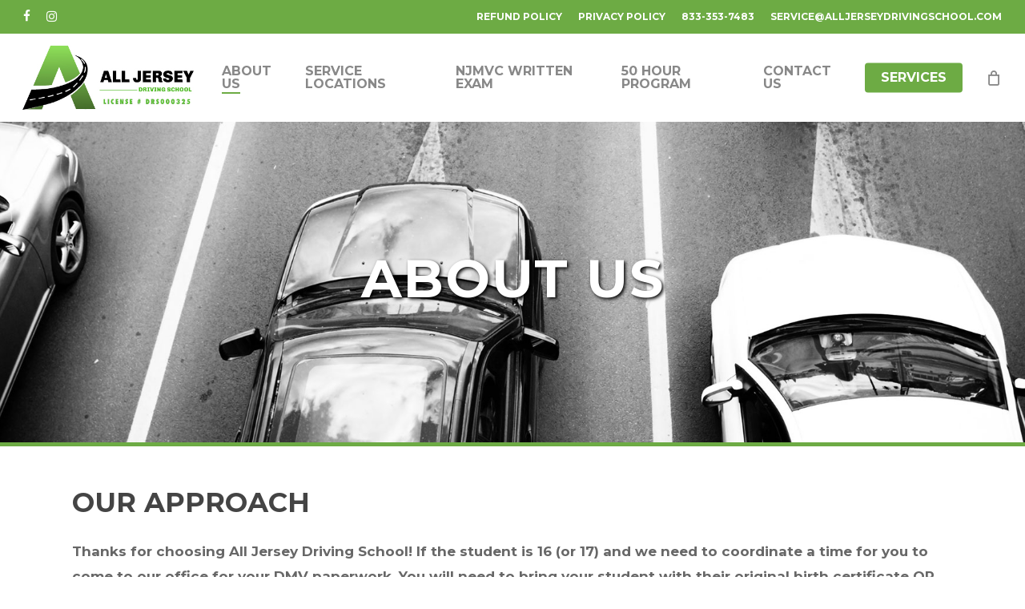

--- FILE ---
content_type: text/html; charset=UTF-8
request_url: https://alljerseydrivingschool.com/about-all-jersey-driving-school/
body_size: 27455
content:
<!doctype html>
<html lang="en-US" class="no-js">
<head>
	<meta charset="UTF-8">
	<meta name="viewport" content="width=device-width, initial-scale=1, maximum-scale=1, user-scalable=0" /><meta name='robots' content='index, follow, max-image-preview:large, max-snippet:-1, max-video-preview:-1' />
	<style>img:is([sizes="auto" i], [sizes^="auto," i]) { contain-intrinsic-size: 3000px 1500px }</style>
	
	<!-- This site is optimized with the Yoast SEO plugin v26.7 - https://yoast.com/wordpress/plugins/seo/ -->
	<title>About All Jersey Driving School - Driving School New Jersey NJ</title>
<link crossorigin data-rocket-preconnect href="https://fonts.googleapis.com" rel="preconnect">
<link crossorigin data-rocket-preconnect href="https://www.googletagmanager.com" rel="preconnect">
<link crossorigin data-rocket-preconnect href="https://www.google-analytics.com" rel="preconnect">
<link crossorigin data-rocket-preconnect href="https://www.google.com" rel="preconnect">
<link data-rocket-preload as="style" href="https://fonts.googleapis.com/css?family=Open%20Sans%3A300%2C400%2C600%2C700%7CMontserrat%3A700&#038;subset=latin%2Clatin-ext&#038;display=swap" rel="preload">
<link href="https://fonts.googleapis.com/css?family=Open%20Sans%3A300%2C400%2C600%2C700%7CMontserrat%3A700&#038;subset=latin%2Clatin-ext&#038;display=swap" media="print" onload="this.media=&#039;all&#039;" rel="stylesheet">
<noscript><link rel="stylesheet" href="https://fonts.googleapis.com/css?family=Open%20Sans%3A300%2C400%2C600%2C700%7CMontserrat%3A700&#038;subset=latin%2Clatin-ext&#038;display=swap"></noscript><link rel="preload" data-rocket-preload as="image" href="https://alljerseydrivingschool.com/wp-content/uploads/2019/02/Cars-at-Intersection-1.jpg" fetchpriority="high">
	<meta name="description" content="We started All Jersey Driving School in New Jersey to be different. We both realize how significant it is to have a drivers license in today’s world." />
	<link rel="canonical" href="https://alljerseydrivingschool.com/about-all-jersey-driving-school/" />
	<meta property="og:locale" content="en_US" />
	<meta property="og:type" content="article" />
	<meta property="og:title" content="About All Jersey Driving School - Driving School New Jersey NJ" />
	<meta property="og:description" content="We started All Jersey Driving School in New Jersey to be different. We both realize how significant it is to have a drivers license in today’s world." />
	<meta property="og:url" content="https://alljerseydrivingschool.com/about-all-jersey-driving-school/" />
	<meta property="og:site_name" content="All Jersey Driving School" />
	<meta property="article:publisher" content="https://www.facebook.com/AllJerseyDrivingSchool/" />
	<meta property="article:modified_time" content="2025-12-06T20:32:52+00:00" />
	<meta name="twitter:card" content="summary_large_image" />
	<meta name="twitter:label1" content="Est. reading time" />
	<meta name="twitter:data1" content="10 minutes" />
	<script type="application/ld+json" class="yoast-schema-graph">{"@context":"https://schema.org","@graph":[{"@type":"WebPage","@id":"https://alljerseydrivingschool.com/about-all-jersey-driving-school/","url":"https://alljerseydrivingschool.com/about-all-jersey-driving-school/","name":"About All Jersey Driving School - Driving School New Jersey NJ","isPartOf":{"@id":"https://alljerseydrivingschool.com/#website"},"datePublished":"2018-11-28T01:04:33+00:00","dateModified":"2025-12-06T20:32:52+00:00","description":"We started All Jersey Driving School in New Jersey to be different. We both realize how significant it is to have a drivers license in today’s world.","breadcrumb":{"@id":"https://alljerseydrivingschool.com/about-all-jersey-driving-school/#breadcrumb"},"inLanguage":"en-US","potentialAction":[{"@type":"ReadAction","target":["https://alljerseydrivingschool.com/about-all-jersey-driving-school/"]}]},{"@type":"BreadcrumbList","@id":"https://alljerseydrivingschool.com/about-all-jersey-driving-school/#breadcrumb","itemListElement":[{"@type":"ListItem","position":1,"name":"Home","item":"https://alljerseydrivingschool.com/"},{"@type":"ListItem","position":2,"name":"About Us"}]},{"@type":"WebSite","@id":"https://alljerseydrivingschool.com/#website","url":"https://alljerseydrivingschool.com/","name":"All Jersey Driving School","description":"New drivers. Better drivers. Burlington, Camden and Mercer County, NJ","publisher":{"@id":"https://alljerseydrivingschool.com/#organization"},"potentialAction":[{"@type":"SearchAction","target":{"@type":"EntryPoint","urlTemplate":"https://alljerseydrivingschool.com/?s={search_term_string}"},"query-input":{"@type":"PropertyValueSpecification","valueRequired":true,"valueName":"search_term_string"}}],"inLanguage":"en-US"},{"@type":"Organization","@id":"https://alljerseydrivingschool.com/#organization","name":"All Jersey Driving School","url":"https://alljerseydrivingschool.com/","logo":{"@type":"ImageObject","inLanguage":"en-US","@id":"https://alljerseydrivingschool.com/#/schema/logo/image/","url":"https://alljerseydrivingschool.com/wp-content/uploads/2019/02/Logo-Black-Text-1x.png","contentUrl":"https://alljerseydrivingschool.com/wp-content/uploads/2019/02/Logo-Black-Text-1x.png","width":367,"height":137,"caption":"All Jersey Driving School"},"image":{"@id":"https://alljerseydrivingschool.com/#/schema/logo/image/"},"sameAs":["https://www.facebook.com/AllJerseyDrivingSchool/","https://www.instagram.com/alljerseydrivingschool/"]}]}</script>
	<!-- / Yoast SEO plugin. -->


<link rel='dns-prefetch' href='//fonts.googleapis.com' />
<link href='https://fonts.gstatic.com' crossorigin rel='preconnect' />
<link rel="alternate" type="application/rss+xml" title="All Jersey Driving School &raquo; Feed" href="https://alljerseydrivingschool.com/feed/" />
<style id='wp-emoji-styles-inline-css' type='text/css'>

	img.wp-smiley, img.emoji {
		display: inline !important;
		border: none !important;
		box-shadow: none !important;
		height: 1em !important;
		width: 1em !important;
		margin: 0 0.07em !important;
		vertical-align: -0.1em !important;
		background: none !important;
		padding: 0 !important;
	}
</style>
<link rel='stylesheet' id='wp-block-library-css' href='https://alljerseydrivingschool.com/wp-includes/css/dist/block-library/style.min.css?ver=6.8.3' type='text/css' media='all' />
<style id='global-styles-inline-css' type='text/css'>
:root{--wp--preset--aspect-ratio--square: 1;--wp--preset--aspect-ratio--4-3: 4/3;--wp--preset--aspect-ratio--3-4: 3/4;--wp--preset--aspect-ratio--3-2: 3/2;--wp--preset--aspect-ratio--2-3: 2/3;--wp--preset--aspect-ratio--16-9: 16/9;--wp--preset--aspect-ratio--9-16: 9/16;--wp--preset--color--black: #000000;--wp--preset--color--cyan-bluish-gray: #abb8c3;--wp--preset--color--white: #ffffff;--wp--preset--color--pale-pink: #f78da7;--wp--preset--color--vivid-red: #cf2e2e;--wp--preset--color--luminous-vivid-orange: #ff6900;--wp--preset--color--luminous-vivid-amber: #fcb900;--wp--preset--color--light-green-cyan: #7bdcb5;--wp--preset--color--vivid-green-cyan: #00d084;--wp--preset--color--pale-cyan-blue: #8ed1fc;--wp--preset--color--vivid-cyan-blue: #0693e3;--wp--preset--color--vivid-purple: #9b51e0;--wp--preset--gradient--vivid-cyan-blue-to-vivid-purple: linear-gradient(135deg,rgba(6,147,227,1) 0%,rgb(155,81,224) 100%);--wp--preset--gradient--light-green-cyan-to-vivid-green-cyan: linear-gradient(135deg,rgb(122,220,180) 0%,rgb(0,208,130) 100%);--wp--preset--gradient--luminous-vivid-amber-to-luminous-vivid-orange: linear-gradient(135deg,rgba(252,185,0,1) 0%,rgba(255,105,0,1) 100%);--wp--preset--gradient--luminous-vivid-orange-to-vivid-red: linear-gradient(135deg,rgba(255,105,0,1) 0%,rgb(207,46,46) 100%);--wp--preset--gradient--very-light-gray-to-cyan-bluish-gray: linear-gradient(135deg,rgb(238,238,238) 0%,rgb(169,184,195) 100%);--wp--preset--gradient--cool-to-warm-spectrum: linear-gradient(135deg,rgb(74,234,220) 0%,rgb(151,120,209) 20%,rgb(207,42,186) 40%,rgb(238,44,130) 60%,rgb(251,105,98) 80%,rgb(254,248,76) 100%);--wp--preset--gradient--blush-light-purple: linear-gradient(135deg,rgb(255,206,236) 0%,rgb(152,150,240) 100%);--wp--preset--gradient--blush-bordeaux: linear-gradient(135deg,rgb(254,205,165) 0%,rgb(254,45,45) 50%,rgb(107,0,62) 100%);--wp--preset--gradient--luminous-dusk: linear-gradient(135deg,rgb(255,203,112) 0%,rgb(199,81,192) 50%,rgb(65,88,208) 100%);--wp--preset--gradient--pale-ocean: linear-gradient(135deg,rgb(255,245,203) 0%,rgb(182,227,212) 50%,rgb(51,167,181) 100%);--wp--preset--gradient--electric-grass: linear-gradient(135deg,rgb(202,248,128) 0%,rgb(113,206,126) 100%);--wp--preset--gradient--midnight: linear-gradient(135deg,rgb(2,3,129) 0%,rgb(40,116,252) 100%);--wp--preset--font-size--small: 13px;--wp--preset--font-size--medium: 20px;--wp--preset--font-size--large: 36px;--wp--preset--font-size--x-large: 42px;--wp--preset--spacing--20: 0.44rem;--wp--preset--spacing--30: 0.67rem;--wp--preset--spacing--40: 1rem;--wp--preset--spacing--50: 1.5rem;--wp--preset--spacing--60: 2.25rem;--wp--preset--spacing--70: 3.38rem;--wp--preset--spacing--80: 5.06rem;--wp--preset--shadow--natural: 6px 6px 9px rgba(0, 0, 0, 0.2);--wp--preset--shadow--deep: 12px 12px 50px rgba(0, 0, 0, 0.4);--wp--preset--shadow--sharp: 6px 6px 0px rgba(0, 0, 0, 0.2);--wp--preset--shadow--outlined: 6px 6px 0px -3px rgba(255, 255, 255, 1), 6px 6px rgba(0, 0, 0, 1);--wp--preset--shadow--crisp: 6px 6px 0px rgba(0, 0, 0, 1);}:root { --wp--style--global--content-size: 1300px;--wp--style--global--wide-size: 1300px; }:where(body) { margin: 0; }.wp-site-blocks > .alignleft { float: left; margin-right: 2em; }.wp-site-blocks > .alignright { float: right; margin-left: 2em; }.wp-site-blocks > .aligncenter { justify-content: center; margin-left: auto; margin-right: auto; }:where(.is-layout-flex){gap: 0.5em;}:where(.is-layout-grid){gap: 0.5em;}.is-layout-flow > .alignleft{float: left;margin-inline-start: 0;margin-inline-end: 2em;}.is-layout-flow > .alignright{float: right;margin-inline-start: 2em;margin-inline-end: 0;}.is-layout-flow > .aligncenter{margin-left: auto !important;margin-right: auto !important;}.is-layout-constrained > .alignleft{float: left;margin-inline-start: 0;margin-inline-end: 2em;}.is-layout-constrained > .alignright{float: right;margin-inline-start: 2em;margin-inline-end: 0;}.is-layout-constrained > .aligncenter{margin-left: auto !important;margin-right: auto !important;}.is-layout-constrained > :where(:not(.alignleft):not(.alignright):not(.alignfull)){max-width: var(--wp--style--global--content-size);margin-left: auto !important;margin-right: auto !important;}.is-layout-constrained > .alignwide{max-width: var(--wp--style--global--wide-size);}body .is-layout-flex{display: flex;}.is-layout-flex{flex-wrap: wrap;align-items: center;}.is-layout-flex > :is(*, div){margin: 0;}body .is-layout-grid{display: grid;}.is-layout-grid > :is(*, div){margin: 0;}body{padding-top: 0px;padding-right: 0px;padding-bottom: 0px;padding-left: 0px;}:root :where(.wp-element-button, .wp-block-button__link){background-color: #32373c;border-width: 0;color: #fff;font-family: inherit;font-size: inherit;line-height: inherit;padding: calc(0.667em + 2px) calc(1.333em + 2px);text-decoration: none;}.has-black-color{color: var(--wp--preset--color--black) !important;}.has-cyan-bluish-gray-color{color: var(--wp--preset--color--cyan-bluish-gray) !important;}.has-white-color{color: var(--wp--preset--color--white) !important;}.has-pale-pink-color{color: var(--wp--preset--color--pale-pink) !important;}.has-vivid-red-color{color: var(--wp--preset--color--vivid-red) !important;}.has-luminous-vivid-orange-color{color: var(--wp--preset--color--luminous-vivid-orange) !important;}.has-luminous-vivid-amber-color{color: var(--wp--preset--color--luminous-vivid-amber) !important;}.has-light-green-cyan-color{color: var(--wp--preset--color--light-green-cyan) !important;}.has-vivid-green-cyan-color{color: var(--wp--preset--color--vivid-green-cyan) !important;}.has-pale-cyan-blue-color{color: var(--wp--preset--color--pale-cyan-blue) !important;}.has-vivid-cyan-blue-color{color: var(--wp--preset--color--vivid-cyan-blue) !important;}.has-vivid-purple-color{color: var(--wp--preset--color--vivid-purple) !important;}.has-black-background-color{background-color: var(--wp--preset--color--black) !important;}.has-cyan-bluish-gray-background-color{background-color: var(--wp--preset--color--cyan-bluish-gray) !important;}.has-white-background-color{background-color: var(--wp--preset--color--white) !important;}.has-pale-pink-background-color{background-color: var(--wp--preset--color--pale-pink) !important;}.has-vivid-red-background-color{background-color: var(--wp--preset--color--vivid-red) !important;}.has-luminous-vivid-orange-background-color{background-color: var(--wp--preset--color--luminous-vivid-orange) !important;}.has-luminous-vivid-amber-background-color{background-color: var(--wp--preset--color--luminous-vivid-amber) !important;}.has-light-green-cyan-background-color{background-color: var(--wp--preset--color--light-green-cyan) !important;}.has-vivid-green-cyan-background-color{background-color: var(--wp--preset--color--vivid-green-cyan) !important;}.has-pale-cyan-blue-background-color{background-color: var(--wp--preset--color--pale-cyan-blue) !important;}.has-vivid-cyan-blue-background-color{background-color: var(--wp--preset--color--vivid-cyan-blue) !important;}.has-vivid-purple-background-color{background-color: var(--wp--preset--color--vivid-purple) !important;}.has-black-border-color{border-color: var(--wp--preset--color--black) !important;}.has-cyan-bluish-gray-border-color{border-color: var(--wp--preset--color--cyan-bluish-gray) !important;}.has-white-border-color{border-color: var(--wp--preset--color--white) !important;}.has-pale-pink-border-color{border-color: var(--wp--preset--color--pale-pink) !important;}.has-vivid-red-border-color{border-color: var(--wp--preset--color--vivid-red) !important;}.has-luminous-vivid-orange-border-color{border-color: var(--wp--preset--color--luminous-vivid-orange) !important;}.has-luminous-vivid-amber-border-color{border-color: var(--wp--preset--color--luminous-vivid-amber) !important;}.has-light-green-cyan-border-color{border-color: var(--wp--preset--color--light-green-cyan) !important;}.has-vivid-green-cyan-border-color{border-color: var(--wp--preset--color--vivid-green-cyan) !important;}.has-pale-cyan-blue-border-color{border-color: var(--wp--preset--color--pale-cyan-blue) !important;}.has-vivid-cyan-blue-border-color{border-color: var(--wp--preset--color--vivid-cyan-blue) !important;}.has-vivid-purple-border-color{border-color: var(--wp--preset--color--vivid-purple) !important;}.has-vivid-cyan-blue-to-vivid-purple-gradient-background{background: var(--wp--preset--gradient--vivid-cyan-blue-to-vivid-purple) !important;}.has-light-green-cyan-to-vivid-green-cyan-gradient-background{background: var(--wp--preset--gradient--light-green-cyan-to-vivid-green-cyan) !important;}.has-luminous-vivid-amber-to-luminous-vivid-orange-gradient-background{background: var(--wp--preset--gradient--luminous-vivid-amber-to-luminous-vivid-orange) !important;}.has-luminous-vivid-orange-to-vivid-red-gradient-background{background: var(--wp--preset--gradient--luminous-vivid-orange-to-vivid-red) !important;}.has-very-light-gray-to-cyan-bluish-gray-gradient-background{background: var(--wp--preset--gradient--very-light-gray-to-cyan-bluish-gray) !important;}.has-cool-to-warm-spectrum-gradient-background{background: var(--wp--preset--gradient--cool-to-warm-spectrum) !important;}.has-blush-light-purple-gradient-background{background: var(--wp--preset--gradient--blush-light-purple) !important;}.has-blush-bordeaux-gradient-background{background: var(--wp--preset--gradient--blush-bordeaux) !important;}.has-luminous-dusk-gradient-background{background: var(--wp--preset--gradient--luminous-dusk) !important;}.has-pale-ocean-gradient-background{background: var(--wp--preset--gradient--pale-ocean) !important;}.has-electric-grass-gradient-background{background: var(--wp--preset--gradient--electric-grass) !important;}.has-midnight-gradient-background{background: var(--wp--preset--gradient--midnight) !important;}.has-small-font-size{font-size: var(--wp--preset--font-size--small) !important;}.has-medium-font-size{font-size: var(--wp--preset--font-size--medium) !important;}.has-large-font-size{font-size: var(--wp--preset--font-size--large) !important;}.has-x-large-font-size{font-size: var(--wp--preset--font-size--x-large) !important;}
:where(.wp-block-post-template.is-layout-flex){gap: 1.25em;}:where(.wp-block-post-template.is-layout-grid){gap: 1.25em;}
:where(.wp-block-columns.is-layout-flex){gap: 2em;}:where(.wp-block-columns.is-layout-grid){gap: 2em;}
:root :where(.wp-block-pullquote){font-size: 1.5em;line-height: 1.6;}
</style>
<link data-minify="1" rel='stylesheet' id='woocommerce-layout-css' href='https://alljerseydrivingschool.com/wp-content/cache/min/1/wp-content/plugins/woocommerce/assets/css/woocommerce-layout.css?ver=1757608269' type='text/css' media='all' />
<link data-minify="1" rel='stylesheet' id='woocommerce-smallscreen-css' href='https://alljerseydrivingschool.com/wp-content/cache/min/1/wp-content/plugins/woocommerce/assets/css/woocommerce-smallscreen.css?ver=1757608269' type='text/css' media='only screen and (max-width: 768px)' />
<link data-minify="1" rel='stylesheet' id='woocommerce-general-css' href='https://alljerseydrivingschool.com/wp-content/cache/min/1/wp-content/plugins/woocommerce/assets/css/woocommerce.css?ver=1757608269' type='text/css' media='all' />
<style id='woocommerce-inline-inline-css' type='text/css'>
.woocommerce form .form-row .required { visibility: visible; }
</style>
<link data-minify="1" rel='stylesheet' id='brands-styles-css' href='https://alljerseydrivingschool.com/wp-content/cache/min/1/wp-content/plugins/woocommerce/assets/css/brands.css?ver=1757608269' type='text/css' media='all' />
<link data-minify="1" rel='stylesheet' id='font-awesome-css' href='https://alljerseydrivingschool.com/wp-content/cache/min/1/wp-content/themes/salient/css/font-awesome-legacy.min.css?ver=1757608269' type='text/css' media='all' />
<link data-minify="1" rel='stylesheet' id='salient-grid-system-css' href='https://alljerseydrivingschool.com/wp-content/cache/min/1/wp-content/themes/salient/css/build/grid-system.css?ver=1757608269' type='text/css' media='all' />
<link data-minify="1" rel='stylesheet' id='main-styles-css' href='https://alljerseydrivingschool.com/wp-content/cache/min/1/wp-content/themes/salient/css/build/style.css?ver=1757608269' type='text/css' media='all' />
<style id='main-styles-inline-css' type='text/css'>
html body[data-header-resize="1"] .container-wrap, 
			html body[data-header-format="left-header"][data-header-resize="0"] .container-wrap, 
			html body[data-header-resize="0"] .container-wrap, 
			body[data-header-format="left-header"][data-header-resize="0"] .container-wrap { 
				padding-top: 0; 
			} 
			.main-content > .row > #breadcrumbs.yoast { 
				padding: 20px 0; 
			}
html:not(.page-trans-loaded) { background-color: #ffffff; }
</style>
<link data-minify="1" rel='stylesheet' id='nectar-header-secondary-nav-css' href='https://alljerseydrivingschool.com/wp-content/cache/min/1/wp-content/themes/salient/css/build/header/header-secondary-nav.css?ver=1757608269' type='text/css' media='all' />
<link data-minify="1" rel='stylesheet' id='nectar-element-team-member-css' href='https://alljerseydrivingschool.com/wp-content/cache/min/1/wp-content/themes/salient/css/build/elements/element-team-member.css?ver=1757608663' type='text/css' media='all' />
<link data-minify="1" rel='stylesheet' id='nectar-element-interactive-map-css' href='https://alljerseydrivingschool.com/wp-content/cache/min/1/wp-content/themes/salient/css/build/elements/element-interactive-map.css?ver=1757608269' type='text/css' media='all' />

<link data-minify="1" rel='stylesheet' id='responsive-css' href='https://alljerseydrivingschool.com/wp-content/cache/min/1/wp-content/themes/salient/css/build/responsive.css?ver=1757608269' type='text/css' media='all' />
<link data-minify="1" rel='stylesheet' id='nectar-product-style-classic-css' href='https://alljerseydrivingschool.com/wp-content/cache/min/1/wp-content/themes/salient/css/build/third-party/woocommerce/product-style-classic.css?ver=1757608269' type='text/css' media='all' />
<link data-minify="1" rel='stylesheet' id='woocommerce-css' href='https://alljerseydrivingschool.com/wp-content/cache/min/1/wp-content/themes/salient/css/build/woocommerce.css?ver=1757608269' type='text/css' media='all' />
<link data-minify="1" rel='stylesheet' id='skin-material-css' href='https://alljerseydrivingschool.com/wp-content/cache/min/1/wp-content/themes/salient/css/build/skin-material.css?ver=1757608269' type='text/css' media='all' />
<link data-minify="1" rel='stylesheet' id='salient-wp-menu-dynamic-css' href='https://alljerseydrivingschool.com/wp-content/cache/min/1/wp-content/uploads/salient/menu-dynamic.css?ver=1757608269' type='text/css' media='all' />
<link data-minify="1" rel='stylesheet' id='js_composer_front-css' href='https://alljerseydrivingschool.com/wp-content/cache/min/1/wp-content/themes/salient/css/build/plugins/js_composer.css?ver=1757608269' type='text/css' media='all' />
<link data-minify="1" rel='stylesheet' id='dynamic-css-css' href='https://alljerseydrivingschool.com/wp-content/cache/min/1/wp-content/themes/salient/css/salient-dynamic-styles.css?ver=1757608269' type='text/css' media='all' />
<style id='dynamic-css-inline-css' type='text/css'>
@media only screen and (min-width:1000px){body #ajax-content-wrap.no-scroll{min-height:calc(100vh - 152px);height:calc(100vh - 152px)!important;}}@media only screen and (min-width:1000px){#page-header-wrap.fullscreen-header,#page-header-wrap.fullscreen-header #page-header-bg,html:not(.nectar-box-roll-loaded) .nectar-box-roll > #page-header-bg.fullscreen-header,.nectar_fullscreen_zoom_recent_projects,#nectar_fullscreen_rows:not(.afterLoaded) > div{height:calc(100vh - 151px);}.wpb_row.vc_row-o-full-height.top-level,.wpb_row.vc_row-o-full-height.top-level > .col.span_12{min-height:calc(100vh - 151px);}html:not(.nectar-box-roll-loaded) .nectar-box-roll > #page-header-bg.fullscreen-header{top:152px;}.nectar-slider-wrap[data-fullscreen="true"]:not(.loaded),.nectar-slider-wrap[data-fullscreen="true"]:not(.loaded) .swiper-container{height:calc(100vh - 150px)!important;}.admin-bar .nectar-slider-wrap[data-fullscreen="true"]:not(.loaded),.admin-bar .nectar-slider-wrap[data-fullscreen="true"]:not(.loaded) .swiper-container{height:calc(100vh - 150px - 32px)!important;}}.admin-bar[class*="page-template-template-no-header"] .wpb_row.vc_row-o-full-height.top-level,.admin-bar[class*="page-template-template-no-header"] .wpb_row.vc_row-o-full-height.top-level > .col.span_12{min-height:calc(100vh - 32px);}body[class*="page-template-template-no-header"] .wpb_row.vc_row-o-full-height.top-level,body[class*="page-template-template-no-header"] .wpb_row.vc_row-o-full-height.top-level > .col.span_12{min-height:100vh;}@media only screen and (max-width:999px){.using-mobile-browser #nectar_fullscreen_rows:not(.afterLoaded):not([data-mobile-disable="on"]) > div{height:calc(100vh - 146px);}.using-mobile-browser .wpb_row.vc_row-o-full-height.top-level,.using-mobile-browser .wpb_row.vc_row-o-full-height.top-level > .col.span_12,[data-permanent-transparent="1"].using-mobile-browser .wpb_row.vc_row-o-full-height.top-level,[data-permanent-transparent="1"].using-mobile-browser .wpb_row.vc_row-o-full-height.top-level > .col.span_12{min-height:calc(100vh - 146px);}html:not(.nectar-box-roll-loaded) .nectar-box-roll > #page-header-bg.fullscreen-header,.nectar_fullscreen_zoom_recent_projects,.nectar-slider-wrap[data-fullscreen="true"]:not(.loaded),.nectar-slider-wrap[data-fullscreen="true"]:not(.loaded) .swiper-container,#nectar_fullscreen_rows:not(.afterLoaded):not([data-mobile-disable="on"]) > div{height:calc(100vh - 93px);}.wpb_row.vc_row-o-full-height.top-level,.wpb_row.vc_row-o-full-height.top-level > .col.span_12{min-height:calc(100vh - 93px);}body[data-transparent-header="false"] #ajax-content-wrap.no-scroll{min-height:calc(100vh - 93px);height:calc(100vh - 93px);}}#nectar_fullscreen_rows{background-color:transparent;}.post-type-archive-product.woocommerce .container-wrap,.tax-product_cat.woocommerce .container-wrap{background-color:#f6f6f6;}.woocommerce.single-product #single-meta{position:relative!important;top:0!important;margin:0;left:8px;height:auto;}.woocommerce.single-product #single-meta:after{display:block;content:" ";clear:both;height:1px;}.woocommerce ul.products li.product.material,.woocommerce-page ul.products li.product.material{background-color:#ffffff;}.woocommerce ul.products li.product.minimal .product-wrap,.woocommerce ul.products li.product.minimal .background-color-expand,.woocommerce-page ul.products li.product.minimal .product-wrap,.woocommerce-page ul.products li.product.minimal .background-color-expand{background-color:#ffffff;}.col.padding-6-percent > .vc_column-inner,.col.padding-6-percent > .n-sticky > .vc_column-inner{padding:calc(600px * 0.06);}@media only screen and (max-width:690px){.col.padding-6-percent > .vc_column-inner,.col.padding-6-percent > .n-sticky > .vc_column-inner{padding:calc(100vw * 0.06);}}@media only screen and (min-width:1000px){.col.padding-6-percent > .vc_column-inner,.col.padding-6-percent > .n-sticky > .vc_column-inner{padding:calc((100vw - 180px) * 0.06);}.column_container:not(.vc_col-sm-12) .col.padding-6-percent > .vc_column-inner{padding:calc((100vw - 180px) * 0.03);}}@media only screen and (min-width:1425px){.col.padding-6-percent > .vc_column-inner{padding:calc(1245px * 0.06);}.column_container:not(.vc_col-sm-12) .col.padding-6-percent > .vc_column-inner{padding:calc(1245px * 0.03);}}.full-width-content .col.padding-6-percent > .vc_column-inner{padding:calc(100vw * 0.06);}@media only screen and (max-width:999px){.full-width-content .col.padding-6-percent > .vc_column-inner{padding:calc(100vw * 0.06);}}@media only screen and (min-width:1000px){.full-width-content .column_container:not(.vc_col-sm-12) .col.padding-6-percent > .vc_column-inner{padding:calc(100vw * 0.03);}}.wpb_column[data-border-radius="20px"],.wpb_column[data-border-radius="20px"] > .vc_column-inner,.wpb_column[data-border-radius="20px"] > .vc_column-inner > .column-link,.wpb_column[data-border-radius="20px"] > .vc_column-inner > .column-bg-overlay-wrap,.wpb_column[data-border-radius="20px"] > .vc_column-inner > .column-image-bg-wrap[data-bg-animation="zoom-out-reveal"],.wpb_column[data-border-radius="20px"] > .vc_column-inner > .column-image-bg-wrap .column-image-bg,.wpb_column[data-border-radius="20px"] > .vc_column-inner > .column-image-bg-wrap[data-n-parallax-bg="true"],.wpb_column[data-border-radius="20px"] > .n-sticky > .vc_column-inner,.wpb_column[data-border-radius="20px"] > .n-sticky > .vc_column-inner > .column-bg-overlay-wrap{border-radius:20px;}.wpb_column[data-cfc="true"] h1,.wpb_column[data-cfc="true"] h2,.wpb_column[data-cfc="true"] h3,.wpb_column[data-cfc="true"] h4,.wpb_column[data-cfc="true"] h5,.wpb_column[data-cfc="true"] h6,.wpb_column[data-cfc="true"] p{color:inherit}#ajax-content-wrap .col[data-padding-pos="left-right"] > .vc_column-inner,#ajax-content-wrap .col[data-padding-pos="left-right"] > .n-sticky > .vc_column-inner{padding-top:0;padding-bottom:0}.screen-reader-text,.nectar-skip-to-content:not(:focus){border:0;clip:rect(1px,1px,1px,1px);clip-path:inset(50%);height:1px;margin:-1px;overflow:hidden;padding:0;position:absolute!important;width:1px;word-wrap:normal!important;}.row .col img:not([srcset]){width:auto;}.row .col img.img-with-animation.nectar-lazy:not([srcset]){width:100%;}
/*@media only screen and (max-width: 690px) {
.row .col h6, body h6 {
    font-size: 16px!important;
    line-height: 24px!important;
} 
}

@media only screen and (max-width: 690px) {
.row .col h4, body h4 {
    font-size: 20px!important;
    line-height: 30px!important;
}
}

@media only screen and (max-width: 690px) {
.row .col h5, body h5 {
    font-size: 21px!important;
    line-height: 31px!important;
}
}

@media only screen and (max-width: 690px) {
.row .col h3, body h3 {
    font-size: 23.4px!important;
    line-height: 28.4px!important;
}
}

@media only screen and (max-width: 690px) {
body #slide-out-widget-area .inner .off-canvas-menu-container.mobile-only .menu.secondary-header-items {
    display: none;
}
}

@media only screen and (max-width: 690px) {
.col h2, h2 {
    font-size: 15.5px;
    line-height: 27.5px;
}
}

@media only screen and (max-width: 690px) {
#footer-outer[data-cols="1"] #footer-widgets .widget.widget_nav_menu li {
    vertical-align: top;
    text-align: center;
    line-height: 34px;
    display: block;
    margin: 0 15px;
}
}

@media only screen and (max-width: 690px) {
.wpb_wrapper h3.vc_custom_heading {
    font-size: 17px!important;
    line-height: 30.4px!important;
}
}

@media only screen and (max-width: 690px) {
body #footer-outer[data-cols="1"][data-disable-copyright="false"] .row {
    padding-top: 0;
    padding-bottom: 40px;
}
}
*/
@media only screen and (max-width: 690px) {
.woocommerce div.product .summary p.price {
    display: block;
    color: inherit;
    font-size: 30px;
    line-height: 30px;
    margin-top: .5em;
    padding-bottom: 1.3em;
    text-align: center;
}
}

.woocommerce div.product div.images img {
    display: block;
    width: 100%;
    height: auto;
    border-radius: 20px;
    box-shadow: none;
}

.woocommerce div.product div.images .woocommerce-product-gallery__trigger
 {
    position: absolute;
    display: none;
}

.woocommerce div.product div.images img.zoomImg {
    display: none!important;
}




body h3, .row .col h3, .toggle h3 a, .ascend #respond h3, .ascend h3#comments, .woocommerce ul.products li.product.text_on_hover h3, .masonry.classic_enhanced .masonry-blog-item h3.title, .woocommerce ul.products li.product.material h3, .woocommerce-page ul.products li.product.material h3, .portfolio-items[data-ps="8"] .col h3, .nectar-hor-list-item[data-font-family="h3"], .woocommerce ul.products li.product h2, .nectar-quick-view-box h1 {
    font-size: 26px!important;
    line-height: 18px!important;
}

#header-outer ul.product_list_widget li dl {
    margin: 0 0 10px 0;
    border-width: 1px;
    padding-left: 13px;
    display: none;
}

.single-product div.product h1.product_title {
    font-size: 54px!important;
    line-height: 64px!important;
}

.single-product .related.products h2 {
    margin-bottom: 20px;
    display: none;
}

#page-header-bg h1, body h1 {
    font-weight: 700;
    font-size: 66px;
    line-height: 44px;
    margin-bottom: 8px;
    letter-spacing: 2px;
    display: block;
    color: #fff;
    z-index: 101;
    text-shadow: #000 2px 2px 4px;
}

.sku_wrapper {
    display: none!important;
}

.single-product div.product h1.product_title {
    font-size: 51px;
    line-height: 60px;
    color: #000!important;
    text-shadow: #0000 0px 0px 0px;
}

.woocommerce .woocommerce-breadcrumb {
    display: none!important;
}

.posted_in {
    display: none!important;
}

.woocommerce #content div.product .woocommerce-tabs, .woocommerce div.product .woocommerce-tabs, .woocommerce-page #content div.product .woocommerce-tabs, .woocommerce-page div.product .woocommerce-tabs {
    clear: both;
    display: none!important;
}

body h3, .row .col h3, .toggle h3 a, .ascend #respond h3, .ascend h3#comments, .woocommerce ul.products li.product.text_on_hover h3, .masonry.classic_enhanced .masonry-blog-item h3.title, .woocommerce ul.products li.product.material h3, .woocommerce-page ul.products li.product.material h3, .portfolio-items[data-ps="8"] .col h3, .nectar-hor-list-item[data-font-family="h3"], .woocommerce ul.products li.product h2, .nectar-quick-view-box h1 {
    font-size: 26px!important;
    line-height: 30px!important;
}

/* Previous/Next month arrow background color */
#wc-bookings-booking-form .wc-bookings-date-picker .ui-datepicker .ui-datepicker-next, 
#wc-bookings-booking-form .wc-bookings-date-picker .ui-datepicker .ui-datepicker-prev {
	background-color: #1e4f79;
}

.variation-Duration {
    display: none!important;
}

.variation-BookingType {
    display: none!important;
}

.material #footer-outer[data-cols="1"] #footer-widgets .widget.widget_nav_menu li:first-child {
    padding-top: 0px!important;
}

#footer-outer[data-custom-color="true"] #footer-widgets a:not(.nectar-button) {
    font-size: 24px;
    transition: all 0.2s ease;
}

.woocommerce ul.products .text_on_hover.product .add_to_cart_button {
    color: #f5aecd!important;
}

.woocommerce .products.related, .woocommerce .products.upsells {
    clear: both;
    display: none;
}

/* Previous/Next month arrows if not allowed, and calendar dates that are not available */
.ui-state-disabled, 
.ui-widget-content .ui-state-disabled, 
.ui-widget-header .ui-state-disabled {
	opacity: 1;
}

.text_on_hover.product .product-wrap .bg-overlay {
    display: none!important;
}

.text_on_hover.product .text-on-hover-wrap {
    display: none;
}

.wc-bookings-date-picker .ui-datepicker .ui-datepicker-next span, .wc-bookings-date-picker .ui-datepicker .ui-datepicker-prev span {
    margin-top: -4px;
    top: 40%;
    background-color: #fff0;
}


.wc-bookings-date-picker .ui-datepicker td.partial_booked a:before {
    content: "";
    position: absolute;
    top: 0;
    left: 0;
    width: 0;
    height: 0;
    border-top: 2.5em solid #2a6ba7;
    border-right: 2.5em solid transparent;
    z-index: -10;
    opacity: .75;
}



.wc-bookings-booking-form .form-field {
    margin: 0 0 1em;
    display: none;
}

.ui-widget-header {
    border: 1px solid #aaa;
    background: #1e4f79!important;
    font-weight: bold;
}

/* Selected Time Block */
#wc-bookings-booking-form .block-picker li a.selected { 
background: #f18eba !important; 
}

#wc-bookings-booking-form .wc-bookings-date-picker .ui-datepicker td.bookable a {
	background-color: #f18eba !important;
}

.wc-bookings-booking-form .block-picker li:nth-child(even) a {
    background: #ffffff;
}

.wc-bookings-booking-form .block-picker li a.selected {
    background: #f18eba!important;
    color: #fff!important;
}


#wc-bookings-booking-form .wc-bookings-date-picker .ui-datepicker td.ui-datepicker-current-day a {
	background-color: #1e4f79 !important; 
}


#wc-bookings-booking-form .block-picker li a:hover {
	background-color: #f18eba !important;
}
</style>

<script type="text/javascript" src="https://alljerseydrivingschool.com/wp-includes/js/jquery/jquery.min.js?ver=3.7.1" id="jquery-core-js"></script>
<script type="text/javascript" src="https://alljerseydrivingschool.com/wp-includes/js/jquery/jquery-migrate.min.js?ver=3.4.1" id="jquery-migrate-js"></script>
<script type="text/javascript" src="https://alljerseydrivingschool.com/wp-content/plugins/woocommerce/assets/js/jquery-blockui/jquery.blockUI.min.js?ver=2.7.0-wc.10.1.3" id="jquery-blockui-js" defer="defer" data-wp-strategy="defer"></script>
<script type="text/javascript" id="wc-add-to-cart-js-extra">
/* <![CDATA[ */
var wc_add_to_cart_params = {"ajax_url":"\/wp-admin\/admin-ajax.php","wc_ajax_url":"\/?wc-ajax=%%endpoint%%","i18n_view_cart":"View cart","cart_url":"https:\/\/alljerseydrivingschool.com\/cart\/","is_cart":"","cart_redirect_after_add":"yes"};
/* ]]> */
</script>
<script type="text/javascript" src="https://alljerseydrivingschool.com/wp-content/plugins/woocommerce/assets/js/frontend/add-to-cart.min.js?ver=10.1.3" id="wc-add-to-cart-js" defer="defer" data-wp-strategy="defer"></script>
<script type="text/javascript" src="https://alljerseydrivingschool.com/wp-content/plugins/woocommerce/assets/js/js-cookie/js.cookie.min.js?ver=2.1.4-wc.10.1.3" id="js-cookie-js" defer="defer" data-wp-strategy="defer"></script>
<script type="text/javascript" id="woocommerce-js-extra">
/* <![CDATA[ */
var woocommerce_params = {"ajax_url":"\/wp-admin\/admin-ajax.php","wc_ajax_url":"\/?wc-ajax=%%endpoint%%","i18n_password_show":"Show password","i18n_password_hide":"Hide password"};
/* ]]> */
</script>
<script type="text/javascript" src="https://alljerseydrivingschool.com/wp-content/plugins/woocommerce/assets/js/frontend/woocommerce.min.js?ver=10.1.3" id="woocommerce-js" defer="defer" data-wp-strategy="defer"></script>
<script type="text/javascript" src="https://alljerseydrivingschool.com/wp-includes/js/dist/hooks.min.js?ver=4d63a3d491d11ffd8ac6" id="wp-hooks-js"></script>
<script type="text/javascript" id="wpm-js-extra">
/* <![CDATA[ */
var wpm = {"ajax_url":"https:\/\/alljerseydrivingschool.com\/wp-admin\/admin-ajax.php","root":"https:\/\/alljerseydrivingschool.com\/wp-json\/","nonce_wp_rest":"f3d77298d2","nonce_ajax":"b53fa49ffb"};
/* ]]> */
</script>
<script type="text/javascript" src="https://alljerseydrivingschool.com/wp-content/plugins/woocommerce-google-adwords-conversion-tracking-tag/js/public/free/wpm-public.p1.min.js?ver=1.54.1" id="wpm-js"></script>
<script></script><link rel="https://api.w.org/" href="https://alljerseydrivingschool.com/wp-json/" /><link rel="alternate" title="JSON" type="application/json" href="https://alljerseydrivingschool.com/wp-json/wp/v2/pages/2" /><link rel="EditURI" type="application/rsd+xml" title="RSD" href="https://alljerseydrivingschool.com/xmlrpc.php?rsd" />
<meta name="generator" content="WordPress 6.8.3" />
<meta name="generator" content="WooCommerce 10.1.3" />
<link rel='shortlink' href='https://alljerseydrivingschool.com/?p=2' />
<link rel="alternate" title="oEmbed (JSON)" type="application/json+oembed" href="https://alljerseydrivingschool.com/wp-json/oembed/1.0/embed?url=https%3A%2F%2Falljerseydrivingschool.com%2Fabout-all-jersey-driving-school%2F" />
<link rel="alternate" title="oEmbed (XML)" type="text/xml+oembed" href="https://alljerseydrivingschool.com/wp-json/oembed/1.0/embed?url=https%3A%2F%2Falljerseydrivingschool.com%2Fabout-all-jersey-driving-school%2F&#038;format=xml" />
<script>  var el_i13_login_captcha=null; var el_i13_register_captcha=null; </script><style type="text/css">dd ul.bulleted {  float:none;clear:both; }</style><script type="text/javascript"> var root = document.getElementsByTagName( "html" )[0]; root.setAttribute( "class", "js" ); </script><!-- Google tag (gtag.js) -->
<script async src="https://www.googletagmanager.com/gtag/js?id=G-G5MMWE6HFW"></script>
<script>
  window.dataLayer = window.dataLayer || [];
  function gtag(){dataLayer.push(arguments);}
  gtag('js', new Date());

  gtag('config', 'G-G5MMWE6HFW');
</script>

<!-- Global site tag (gtag.js) - Google Analytics -->
<script async src="https://www.googletagmanager.com/gtag/js?id=UA-62452831-31"></script>
<script>
  window.dataLayer = window.dataLayer || [];
  function gtag(){dataLayer.push(arguments);}
  gtag('js', new Date());

  gtag('config', 'UA-62452831-31');
  gtag('config', 'AW-746631032');
</script>

<script type="application/ld+json">
{
  "@context": "https://schema.org",
  "@type": "DrivingSchool",
  "name": "All Jersey Driving School",
  "description": "A trusted South Jersey driving school offering beginner and advanced driving lessons with certified instructors.",
  "address": {
    "@type": "PostalAddress",
    "streetAddress": "400 N. Church, Street Suite 125 Moorestown, NJ 08057",
    "addressLocality": "Moorestown",
    "addressRegion": "NJ",
    "postalCode": "08057"
  },
  "url": "https://alljerseydrivingschool.com/"
}
</script>

	<noscript><style>.woocommerce-product-gallery{ opacity: 1 !important; }</style></noscript>
	
<!-- START Pixel Manager for WooCommerce -->

		<script>

			window.wpmDataLayer = window.wpmDataLayer || {};
			window.wpmDataLayer = Object.assign(window.wpmDataLayer, {"cart":{},"cart_item_keys":{},"version":{"number":"1.54.1","pro":false,"eligible_for_updates":false,"distro":"fms","beta":false,"show":true},"pixels":{"google":{"linker":{"settings":null},"user_id":false,"ads":{"conversion_ids":{"AW-746631032":"eLjACI7E5aEBEPjeguQC"},"dynamic_remarketing":{"status":true,"id_type":"post_id","send_events_with_parent_ids":true},"google_business_vertical":"retail","phone_conversion_number":"","phone_conversion_label":""},"tag_id":"AW-746631032","tag_id_suppressed":[],"tag_gateway":{"measurement_path":""},"tcf_support":false,"consent_mode":{"is_active":false,"wait_for_update":500,"ads_data_redaction":false,"url_passthrough":true}}},"shop":{"list_name":"Page | About Us","list_id":"page_about-us","page_type":"page","currency":"USD","selectors":{"addToCart":[],"beginCheckout":[]},"order_duplication_prevention":true,"view_item_list_trigger":{"test_mode":false,"background_color":"green","opacity":0.5,"repeat":true,"timeout":1000,"threshold":0.8},"variations_output":true,"session_active":false},"page":{"id":2,"title":"About Us","type":"page","categories":[],"parent":{"id":0,"title":"About Us","type":"page","categories":[]}},"general":{"user_logged_in":false,"scroll_tracking_thresholds":[],"page_id":2,"exclude_domains":[],"server_2_server":{"active":false,"user_agent_exclude_patterns":[],"ip_exclude_list":[],"pageview_event_s2s":{"is_active":false,"pixels":[]}},"consent_management":{"explicit_consent":false},"lazy_load_pmw":false,"chunk_base_path":"https://alljerseydrivingschool.com/wp-content/plugins/woocommerce-google-adwords-conversion-tracking-tag/js/public/free/","modules":{"load_deprecated_functions":true}}});

		</script>

		
<!-- END Pixel Manager for WooCommerce -->
<meta name="generator" content="Powered by WPBakery Page Builder - drag and drop page builder for WordPress."/>
<link rel="icon" href="https://alljerseydrivingschool.com/wp-content/uploads/2018/12/cropped-logo-white-bg-32x32.jpg" sizes="32x32" />
<link rel="icon" href="https://alljerseydrivingschool.com/wp-content/uploads/2018/12/cropped-logo-white-bg-192x192.jpg" sizes="192x192" />
<link rel="apple-touch-icon" href="https://alljerseydrivingschool.com/wp-content/uploads/2018/12/cropped-logo-white-bg-180x180.jpg" />
<meta name="msapplication-TileImage" content="https://alljerseydrivingschool.com/wp-content/uploads/2018/12/cropped-logo-white-bg-270x270.jpg" />
<noscript><style> .wpb_animate_when_almost_visible { opacity: 1; }</style></noscript><meta name="generator" content="WP Rocket 3.19.4" data-wpr-features="wpr_minify_js wpr_preconnect_external_domains wpr_oci wpr_minify_css wpr_desktop" /></head><body class="wp-singular page-template-default page page-id-2 wp-theme-salient theme-salient woocommerce-no-js material wpb-js-composer js-comp-ver-8.4.2 vc_responsive" data-footer-reveal="false" data-footer-reveal-shadow="none" data-header-format="default" data-body-border="off" data-boxed-style="" data-header-breakpoint="1030" data-dropdown-style="minimal" data-cae="easeOutCubic" data-cad="750" data-megamenu-width="contained" data-aie="none" data-ls="fancybox" data-apte="standard" data-hhun="0" data-fancy-form-rcs="default" data-form-style="default" data-form-submit="regular" data-is="minimal" data-button-style="slightly_rounded_shadow" data-user-account-button="false" data-flex-cols="true" data-col-gap="default" data-header-inherit-rc="false" data-header-search="false" data-animated-anchors="true" data-ajax-transitions="true" data-full-width-header="true" data-slide-out-widget-area="true" data-slide-out-widget-area-style="slide-out-from-right" data-user-set-ocm="off" data-loading-animation="none" data-bg-header="true" data-responsive="1" data-ext-responsive="true" data-ext-padding="90" data-header-resize="1" data-header-color="custom" data-transparent-header="false" data-cart="true" data-remove-m-parallax="" data-remove-m-video-bgs="" data-m-animate="0" data-force-header-trans-color="light" data-smooth-scrolling="0" data-permanent-transparent="false" >
	
	<script type="text/javascript">
	 (function(window, document) {

		document.documentElement.classList.remove("no-js");

		if(navigator.userAgent.match(/(Android|iPod|iPhone|iPad|BlackBerry|IEMobile|Opera Mini)/)) {
			document.body.className += " using-mobile-browser mobile ";
		}
		if(navigator.userAgent.match(/Mac/) && navigator.maxTouchPoints && navigator.maxTouchPoints > 2) {
			document.body.className += " using-ios-device ";
		}

		if( !("ontouchstart" in window) ) {

			var body = document.querySelector("body");
			var winW = window.innerWidth;
			var bodyW = body.clientWidth;

			if (winW > bodyW + 4) {
				body.setAttribute("style", "--scroll-bar-w: " + (winW - bodyW - 4) + "px");
			} else {
				body.setAttribute("style", "--scroll-bar-w: 0px");
			}
		}

	 })(window, document);
   </script><a href="#ajax-content-wrap" class="nectar-skip-to-content">Skip to main content</a><div  class="ocm-effect-wrap"><div  class="ocm-effect-wrap-inner"><div  id="ajax-loading-screen" data-disable-mobile="1" data-disable-fade-on-click="0" data-effect="standard" data-method="standard"><div class="loading-icon none"><div class="material-icon">
						<svg class="nectar-material-spinner" width="60px" height="60px" viewBox="0 0 60 60">
							<circle stroke-linecap="round" cx="30" cy="30" r="26" fill="none" stroke-width="6"></circle>
				  		</svg>	 
					</div></div></div>	
	<div id="header-space"  data-header-mobile-fixed='1'></div> 
	
		<div id="header-outer" data-has-menu="true" data-has-buttons="yes" data-header-button_style="default" data-using-pr-menu="false" data-mobile-fixed="1" data-ptnm="false" data-lhe="animated_underline" data-user-set-bg="#ffffff" data-format="default" data-permanent-transparent="false" data-megamenu-rt="0" data-remove-fixed="0" data-header-resize="1" data-cart="true" data-transparency-option="0" data-box-shadow="small" data-shrink-num="6" data-using-secondary="1" data-using-logo="1" data-logo-height="80" data-m-logo-height="70" data-padding="15" data-full-width="true" data-condense="false" >
		
	<div id="header-secondary-outer" class="default" data-mobile="default" data-remove-fixed="0" data-lhe="animated_underline" data-secondary-text="false" data-full-width="true" data-mobile-fixed="1" data-permanent-transparent="false" >
		<div class="container">
			<nav aria-label="Secondary Navigation">
				<ul id="social"><li><a target="_blank" rel="noopener" href="https://www.facebook.com/AllJerseyDrivingSchool/"><span class="screen-reader-text">facebook</span><i class="fa fa-facebook" aria-hidden="true"></i> </a></li><li><a target="_blank" rel="noopener" href="https://www.instagram.com/alljerseydrivingschool/"><span class="screen-reader-text">instagram</span><i class="fa fa-instagram" aria-hidden="true"></i> </a></li></ul>					<ul class="sf-menu">
						<li id="menu-item-894" class="menu-item menu-item-type-post_type menu-item-object-page nectar-regular-menu-item menu-item-894"><a href="https://alljerseydrivingschool.com/refund-policy/"><span class="menu-title-text">Refund Policy</span></a></li>
<li id="menu-item-895" class="menu-item menu-item-type-post_type menu-item-object-page nectar-regular-menu-item menu-item-895"><a href="https://alljerseydrivingschool.com/privacy-policy/"><span class="menu-title-text">Privacy Policy</span></a></li>
<li id="menu-item-738" class="menu-item menu-item-type-custom menu-item-object-custom nectar-regular-menu-item menu-item-738"><a href="tel:8333537483"><span class="menu-title-text">833-353-7483</span></a></li>
<li id="menu-item-739" class="menu-item menu-item-type-custom menu-item-object-custom nectar-regular-menu-item menu-item-739"><a href="mailto:service@alljerseydrivingschool.com"><span class="menu-title-text">service@alljerseydrivingschool.com</span></a></li>
					</ul>
					
			</nav>
		</div>
	</div>


<div id="search-outer" class="nectar">
	<div id="search">
		<div class="container">
			 <div id="search-box">
				 <div class="inner-wrap">
					 <div class="col span_12">
						  <form role="search" action="https://alljerseydrivingschool.com/" method="GET">
														 <input type="text" name="s"  value="" aria-label="Search" placeholder="Search" />
							 
						<span>Hit enter to search or ESC to close</span>
						<button aria-label="Search" class="search-box__button" type="submit">Search</button>						</form>
					</div><!--/span_12-->
				</div><!--/inner-wrap-->
			 </div><!--/search-box-->
			 <div id="close"><a href="#" role="button"><span class="screen-reader-text">Close Search</span>
				<span class="close-wrap"> <span class="close-line close-line1" role="presentation"></span> <span class="close-line close-line2" role="presentation"></span> </span>				 </a></div>
		 </div><!--/container-->
	</div><!--/search-->
</div><!--/search-outer-->

<header id="top" role="banner" aria-label="Main Menu">
	<div class="container">
		<div class="row">
			<div class="col span_3">
								<a id="logo" href="https://alljerseydrivingschool.com" data-supplied-ml-starting-dark="false" data-supplied-ml-starting="false" data-supplied-ml="false" >
					<img class="stnd skip-lazy default-logo dark-version" width="367" height="137" alt="All Jersey Driving School" src="https://alljerseydrivingschool.com/wp-content/uploads/2019/12/1x.jpg" srcset="https://alljerseydrivingschool.com/wp-content/uploads/2019/12/1x.jpg 1x, https://alljerseydrivingschool.com/wp-content/uploads/2019/12/2x.jpg 2x" />				</a>
							</div><!--/span_3-->

			<div class="col span_9 col_last">
									<div class="nectar-mobile-only mobile-header"><div class="inner"></div></div>
				
						<a id="mobile-cart-link" aria-label="Cart" data-cart-style="dropdown" href="https://alljerseydrivingschool.com/cart/"><i class="icon-salient-cart"></i><div class="cart-wrap"><span>0 </span></div></a>
															<div class="slide-out-widget-area-toggle mobile-icon slide-out-from-right" data-custom-color="false" data-icon-animation="simple-transform">
						<div> <a href="#slide-out-widget-area" role="button" aria-label="Navigation Menu" aria-expanded="false" class="closed">
							<span class="screen-reader-text">Menu</span><span aria-hidden="true"> <i class="lines-button x2"> <i class="lines"></i> </i> </span>						</a></div>
					</div>
				
									<nav aria-label="Main Menu">
													<ul class="sf-menu">
								<li id="menu-item-172" class="menu-item menu-item-type-post_type menu-item-object-page current-menu-item page_item page-item-2 current_page_item nectar-regular-menu-item menu-item-172"><a href="https://alljerseydrivingschool.com/about-all-jersey-driving-school/" aria-current="page"><span class="menu-title-text">About Us</span></a></li>
<li id="menu-item-30942" class="menu-item menu-item-type-post_type menu-item-object-page nectar-regular-menu-item menu-item-30942"><a href="https://alljerseydrivingschool.com/service-locations/"><span class="menu-title-text">Service Locations</span></a></li>
<li id="menu-item-30943" class="menu-item menu-item-type-post_type menu-item-object-page nectar-regular-menu-item menu-item-30943"><a href="https://alljerseydrivingschool.com/njmvc-written-exam/"><span class="menu-title-text">NJMVC Written Exam</span></a></li>
<li id="menu-item-30951" class="menu-item menu-item-type-custom menu-item-object-custom nectar-regular-menu-item menu-item-30951"><a href="https://alljerseydrivingschool.com/product/50-hour-program/"><span class="menu-title-text">50 Hour Program</span></a></li>
<li id="menu-item-171" class="menu-item menu-item-type-post_type menu-item-object-page nectar-regular-menu-item menu-item-171"><a href="https://alljerseydrivingschool.com/contact-all-jersey-driving-school/"><span class="menu-title-text">Contact Us</span></a></li>
<li id="menu-item-712" class="menu-item menu-item-type-custom menu-item-object-custom button_solid_color_2 menu-item-712"><a href="/services"><span class="menu-title-text">Services</span></a></li>
							</ul>
													<ul class="buttons sf-menu" data-user-set-ocm="off">

								<li class="nectar-woo-cart">
			<div class="cart-outer" data-user-set-ocm="off" data-cart-style="dropdown">
				<div class="cart-menu-wrap">
					<div class="cart-menu">
						<a class="cart-contents" href="https://alljerseydrivingschool.com/cart/"><div class="cart-icon-wrap"><i class="icon-salient-cart" aria-hidden="true"></i> <div class="cart-wrap"><span>0 </span></div> </div></a>
					</div>
				</div>

									<div class="cart-notification">
						<span class="item-name"></span> was successfully added to your cart.					</div>
				
				<div class="widget woocommerce widget_shopping_cart"><div class="widget_shopping_cart_content"></div></div>
			</div>

			</li>
							</ul>
						
					</nav>

					
				</div><!--/span_9-->

				
			</div><!--/row-->
					</div><!--/container-->
	</header>		
	</div>
		<div  id="ajax-content-wrap">
<div id="page-header-wrap" data-animate-in-effect="none" data-midnight="light" class="" style="height: 400px;" role="region" aria-label="Page Header"><div id="page-header-bg" class="not-loaded " data-padding-amt="normal" data-animate-in-effect="none" data-midnight="light" data-text-effect="none" data-bg-pos="center" data-alignment="center" data-alignment-v="middle" data-parallax="1" data-height="400"  style="background-color: #000; height:400px;">					<div class="page-header-bg-image-wrap" id="nectar-page-header-p-wrap" data-parallax-speed="fast">
						<div class="page-header-bg-image" style="background-image: url(https://alljerseydrivingschool.com/wp-content/uploads/2019/02/Cars-at-Intersection-1.jpg);"></div>
					</div> 
				<div class="container">
			<div class="row">
				<div class="col span_6 ">
					<div class="inner-wrap">
						<h1>About Us</h1> 						<span class="subheader"></span>
					</div>

										</div>
				</div>

				


			</div>
</div>

</div><div class="container-wrap">
	<div class="container main-content" role="main">
		<div class="row">
			
		<div id="fws_696abf3d89c1b"  data-column-margin="default" data-midnight="dark"  class="wpb_row vc_row-fluid vc_row full-width-section"  style="padding-top: 0px; padding-bottom: 5px; "><div class="row-bg-wrap" data-bg-animation="none" data-bg-animation-delay="" data-bg-overlay="false"><div class="inner-wrap row-bg-layer" ><div class="row-bg viewport-desktop using-bg-color"  style="background-color: #6dab44; "></div></div></div><div class="row_col_wrap_12 col span_12 dark left">
	<div  class="vc_col-sm-12 wpb_column column_container vc_column_container col no-extra-padding inherit_tablet inherit_phone "  data-padding-pos="all" data-has-bg-color="false" data-bg-color="" data-bg-opacity="1" data-animation="" data-delay="0" >
		<div class="vc_column-inner" >
			<div class="wpb_wrapper">
				
			</div> 
		</div>
	</div> 
</div></div>
		<div id="fws_696abf3d8a6bf"  data-column-margin="default" data-midnight="dark"  class="wpb_row vc_row-fluid vc_row full-width-section"  style="padding-top: 50px; padding-bottom: 50px; "><div class="row-bg-wrap" data-bg-animation="none" data-bg-animation-delay="" data-bg-overlay="false"><div class="inner-wrap row-bg-layer" ><div class="row-bg viewport-desktop"  style=""></div></div></div><div class="row_col_wrap_12 col span_12 dark left">
	<div  class="vc_col-sm-12 wpb_column column_container vc_column_container col no-extra-padding inherit_tablet inherit_phone "  data-padding-pos="all" data-has-bg-color="false" data-bg-color="" data-bg-opacity="1" data-animation="" data-delay="0" >
		<div class="vc_column-inner" >
			<div class="wpb_wrapper">
				
<div class="wpb_text_column wpb_content_element " >
	<div class="wpb_wrapper">
		<h2>Our Approach</h2>
	</div>
</div>




<div class="wpb_text_column wpb_content_element " >
	<div class="wpb_wrapper">
		<p><span style="font-weight: 400;">Thanks for choosing All Jersey Driving School! If the student is 16 (or 17) and we need to coordinate a time for you to come to our office for your DMV paperwork. You will need to bring your student with their original birth certificate OR passport, social security card, written exam result (unless we are testing &#8211; which we do at no charge), glasses or contacts if they wear them and $15 for the DMV (cost of permit and decals). The lesson schedule is made when you come to the office and they start driving approximately 3-4 weeks after you bring them in for that visit.</span></p>
<p><span style="font-weight: 400;">If they are 17 (with their permit) or 18+ &#8211; you would register online, then email their MVC permit image to lsacalis@alljerseydrivingschool.com so we can call to get them scheduled.</span></p>
<p><span style="font-weight: 400;">Whether you need your behind the wheel time to get your driver&#8217;s license or just the road test; All Jersey Driving School is ready to get you on the road! At All Jersey Driving School you get fast scheduling, affordable pricing and superior service; and we get the pleasure of helping drivers&#8230;. as well as having some fun! </span></p>
<p>***by contacting All Jersey Driving School &#8211;  you agree to receive text messages at the number provided regarding our services, your student and your schedule. You can Opt-Out at any time by responding STOP.</p>
	</div>
</div>




<div class="wpb_text_column wpb_content_element " >
	<div class="wpb_wrapper">
		<h2>Our Friendly Faces</h2>
	</div>
</div>



<div id="fws_696abf3d8b056" data-midnight="" data-column-margin="default" class="wpb_row vc_row-fluid vc_row inner_row"  style=""><div class="row-bg-wrap"> <div class="row-bg" ></div> </div><div class="row_col_wrap_12_inner col span_12  left">
	<div  class="vc_col-sm-4 wpb_column column_container vc_column_container col child_column no-extra-padding inherit_tablet inherit_phone "   data-padding-pos="left-right" data-has-bg-color="false" data-bg-color="" data-bg-opacity="1" data-animation="" data-delay="0" >
		<div class="vc_column-inner" >
		<div class="wpb_wrapper">
			<div class="team-member" role="button" tabindex="0" data-style="bio_fullscreen"><div class="team-member-image"><div class="team-member-image-inner"><img fetchpriority="high" decoding="async" src="https://alljerseydrivingschool.com/wp-content/uploads/2019/08/john-500x500.png" width="500" height="500" alt="" /></div></div><div class="team-member-overlay"></div>
    <div class="team-meta"><h3>John Ginley, Jr.</h3><p>Owner</p><div class="arrow-end fa fa-angle-right"></div><div class="arrow-line"></div></div>
    <div class="nectar_team_bio_img" data-img-src="https://alljerseydrivingschool.com/wp-content/uploads/2019/08/john.png"></div>
    <div class="nectar_team_bio">With four sons, three of whom are new drivers, John understands the significance of the service that All Jersey Driving School offers their perspective 16 and 17 year old NJ student drivers. As the owner of All Jersey Driving School, John enjoys the 'hands on' experience that providing this essential skill brings the students as well as the security he can provide parents regarding their child's safety. John has a strong history of civic and community commitment and brings that passion to the driving school. We are proud sponsors of events and activities at several local high schools including Delran, Maple Shade, Moorestown, Tabernacle and Mount Laurel - so you'll be sure to see our cars at several local schools; especially during sporting events!<div class="bottom_meta"></div></div>
    </div>
		</div> 
	</div>
	</div> 

	<div  class="vc_col-sm-4 wpb_column column_container vc_column_container col child_column no-extra-padding inherit_tablet inherit_phone "   data-padding-pos="left-right" data-has-bg-color="false" data-bg-color="" data-bg-opacity="1" data-animation="" data-delay="0" >
		<div class="vc_column-inner" >
		<div class="wpb_wrapper">
			<div class="team-member" role="button" tabindex="0" data-style="bio_fullscreen"><div class="team-member-image"><div class="team-member-image-inner"><img decoding="async" src="https://alljerseydrivingschool.com/wp-content/uploads/2019/08/lori-500x500.png" width="500" height="500" alt="" /></div></div><div class="team-member-overlay"></div>
    <div class="team-meta"><h3>Lori Sacalis</h3><p>Owner</p><div class="arrow-end fa fa-angle-right"></div><div class="arrow-line"></div></div>
    <div class="nectar_team_bio_img" data-img-src="https://alljerseydrivingschool.com/wp-content/uploads/2019/08/lori.png"></div>
    <div class="nectar_team_bio">Lori brings administrative oversight and regulatory compliance to the All Jersey Driving School team, and shares John's strong sense of community responsibility. Look for Lori and Bear (in photo) in the office during the afternoons and evenings!<div class="bottom_meta"></div></div>
    </div>
		</div> 
	</div>
	</div> 

	<div  class="vc_col-sm-4 wpb_column column_container vc_column_container col child_column no-extra-padding inherit_tablet inherit_phone "   data-padding-pos="left-right" data-has-bg-color="false" data-bg-color="" data-bg-opacity="1" data-animation="" data-delay="0" >
		<div class="vc_column-inner" >
		<div class="wpb_wrapper">
			<div class="team-member" role="button" tabindex="0" data-style="bio_fullscreen"><div class="team-member-image"><div class="team-member-image-inner"><img decoding="async" src="https://alljerseydrivingschool.com/wp-content/uploads/2022/07/image3-500x500.jpeg" width="500" height="500" alt="" /></div></div><div class="team-member-overlay"></div>
    <div class="team-meta"><h3>Kristen Kelichner</h3><p>Authorized Agent-Road Test Support</p><div class="arrow-end fa fa-angle-right"></div><div class="arrow-line"></div></div>
    <div class="nectar_team_bio_img" data-img-src="https://alljerseydrivingschool.com/wp-content/uploads/2022/07/image3-scaled.jpeg"></div>
    <div class="nectar_team_bio">I look forward to representing All Jersey Driving School. I am excited to be part of a very special day. Receiving my driver’s license was one of my most memorable memories! Hopefully, I can give student drivers one last word of encouragement before they take that leap into the driver’s seat!<div class="bottom_meta"></div></div>
    </div>
		</div> 
	</div>
	</div> 
</div></div><div id="fws_696abf3d8ce3b" data-midnight="" data-column-margin="default" class="wpb_row vc_row-fluid vc_row inner_row"  style=""><div class="row-bg-wrap"> <div class="row-bg" ></div> </div><div class="row_col_wrap_12_inner col span_12  left">
	<div  class="vc_col-sm-4 wpb_column column_container vc_column_container col child_column no-extra-padding inherit_tablet inherit_phone "   data-padding-pos="left-right" data-has-bg-color="false" data-bg-color="" data-bg-opacity="1" data-animation="" data-delay="0" >
		<div class="vc_column-inner" >
		<div class="wpb_wrapper">
			<div class="team-member" role="button" tabindex="0" data-style="bio_fullscreen"><div class="team-member-image"><div class="team-member-image-inner"><img decoding="async" src="https://alljerseydrivingschool.com/wp-content/uploads/2020/08/1D1A2036-F4F8-4761-9D8C-F07E45F31EC6-500x500.jpg" width="500" height="500" alt="" /></div></div><div class="team-member-overlay"></div>
    <div class="team-meta"><h3>Jim Puglia</h3><p>Driving Instructor (Seasonal)</p><div class="arrow-end fa fa-angle-right"></div><div class="arrow-line"></div></div>
    <div class="nectar_team_bio_img" data-img-src="https://alljerseydrivingschool.com/wp-content/uploads/2020/08/1D1A2036-F4F8-4761-9D8C-F07E45F31EC6.jpg"></div>
    <div class="nectar_team_bio">Jim is a longtime math teacher and football coach at Delran High School.</p>
<p>His friendly, positive and outgoing personality helps him reach a diverse group of students.<br />
When he is not teaching, Jim enjoys spending time with his family, staying in shape and coaching his kids.</p>
<p>Originally from Medford, Jim resides in Marlton with his wife and 3 children and their cavapoo, Kirby.<div class="bottom_meta"></div></div>
    </div>
		</div> 
	</div>
	</div> 

	<div  class="vc_col-sm-4 wpb_column column_container vc_column_container col child_column no-extra-padding inherit_tablet inherit_phone "   data-padding-pos="left-right" data-has-bg-color="false" data-bg-color="" data-bg-opacity="1" data-animation="" data-delay="0" >
		<div class="vc_column-inner" >
		<div class="wpb_wrapper">
			<div class="team-member" role="button" tabindex="0" data-style="bio_fullscreen"><div class="team-member-image"><div class="team-member-image-inner"><img decoding="async" src="https://alljerseydrivingschool.com/wp-content/uploads/2021/06/image1-500x500.jpeg" width="500" height="500" alt="" /></div></div><div class="team-member-overlay"></div>
    <div class="team-meta"><h3>David Bailey</h3><p>Driving Instructor</p><div class="arrow-end fa fa-angle-right"></div><div class="arrow-line"></div></div>
    <div class="nectar_team_bio_img" data-img-src="https://alljerseydrivingschool.com/wp-content/uploads/2021/06/image1-scaled.jpeg"></div>
    <div class="nectar_team_bio">David was born and raised in Central New Jersey. After his service in the United States Navy submarine force, he settled in Virginia for several years where he was a firefighter/EMT in Charlottesville. After that, he also worked as an EMT in New York City, covering areas of Manhattan and Brooklyn. David moved to Philadelphia and then Mount Ephraim where he worked as an insurance adjuster and for Amazon.<br />
In his free time, David enjoys spending time with his wife and son, getting out as much as possible. He is an avid sports fan of the Philly teams and Navy and is excited about being able to teach the next generation of drivers in New Jersey!!!<div class="bottom_meta"></div></div>
    </div>
		</div> 
	</div>
	</div> 

	<div  class="vc_col-sm-4 wpb_column column_container vc_column_container col child_column no-extra-padding inherit_tablet inherit_phone "   data-padding-pos="left-right" data-has-bg-color="false" data-bg-color="" data-bg-opacity="1" data-animation="" data-delay="0" >
		<div class="vc_column-inner" >
		<div class="wpb_wrapper">
			<div class="team-member" role="button" tabindex="0" data-style="bio_fullscreen"><div class="team-member-image"><div class="team-member-image-inner"><img decoding="async" src="https://alljerseydrivingschool.com/wp-content/uploads/2023/07/nxeeBibWNwM6PbEmvisjrVcussE8SVHdwKAO-OOjzhmS-mxyAxHU-tTR4ndx7IC4MBQF5deUyHi4S50elu0aDXB3hL79qpnjN1hjX-qVWVFRgdYLKUv-GlO1_gmAkAbb-4e0AuMyQbvEmYrkfKh-35g-500x500.jpeg" width="500" height="500" alt="" /></div></div><div class="team-member-overlay"></div>
    <div class="team-meta"><h3>Rocky Canonica</h3><p>Driving Instructor</p><div class="arrow-end fa fa-angle-right"></div><div class="arrow-line"></div></div>
    <div class="nectar_team_bio_img" data-img-src="https://alljerseydrivingschool.com/wp-content/uploads/2023/07/nxeeBibWNwM6PbEmvisjrVcussE8SVHdwKAO-OOjzhmS-mxyAxHU-tTR4ndx7IC4MBQF5deUyHi4S50elu0aDXB3hL79qpnjN1hjX-qVWVFRgdYLKUv-GlO1_gmAkAbb-4e0AuMyQbvEmYrkfKh-35g.jpeg"></div>
    <div class="nectar_team_bio">l has been teaching high school students for almost two decades at Lenape High School, when he isn’t teaching he enjoys painting and traveling.<div class="bottom_meta"></div></div>
    </div>
		</div> 
	</div>
	</div> 
</div></div><div id="fws_696abf3d90ab6" data-midnight="" data-column-margin="default" class="wpb_row vc_row-fluid vc_row inner_row"  style=""><div class="row-bg-wrap"> <div class="row-bg" ></div> </div><div class="row_col_wrap_12_inner col span_12  left">
	<div  class="vc_col-sm-4 wpb_column column_container vc_column_container col child_column no-extra-padding inherit_tablet inherit_phone "   data-padding-pos="left-right" data-has-bg-color="false" data-bg-color="" data-bg-opacity="1" data-animation="" data-delay="0" >
		<div class="vc_column-inner" >
		<div class="wpb_wrapper">
			<div class="team-member" role="button" tabindex="0" data-style="bio_fullscreen"><div class="team-member-image"><div class="team-member-image-inner"><img decoding="async" src="https://alljerseydrivingschool.com/wp-content/uploads/2021/07/image0-500x500.jpeg" width="500" height="500" alt="" /></div></div><div class="team-member-overlay"></div>
    <div class="team-meta"><h3>Mike Burke (Seasonal)</h3><p>Driving Instructor</p><div class="arrow-end fa fa-angle-right"></div><div class="arrow-line"></div></div>
    <div class="nectar_team_bio_img" data-img-src="https://alljerseydrivingschool.com/wp-content/uploads/2021/07/image0-scaled.jpeg"></div>
    <div class="nectar_team_bio">Mike graduated from Moorestown High School in 2006. He went on to earn a bachelors at Stockton University and then a masters at Wilmington University. Since 2013 he has coached football for the Moorestown Youth Football Association. Since 2015 he has taught high school social studies. He enjoys finding ways to make complicated ideas seem simple and loves to see his students make progess toward their goals.<div class="bottom_meta"></div></div>
    </div>
		</div> 
	</div>
	</div> 

	<div  class="vc_col-sm-4 wpb_column column_container vc_column_container col child_column no-extra-padding inherit_tablet inherit_phone "   data-padding-pos="left-right" data-has-bg-color="false" data-bg-color="" data-bg-opacity="1" data-animation="" data-delay="0" >
		<div class="vc_column-inner" >
		<div class="wpb_wrapper">
			<div class="team-member" role="button" tabindex="0" data-style="bio_fullscreen"><div class="team-member-image"><div class="team-member-image-inner"><img decoding="async" src="https://alljerseydrivingschool.com/wp-content/uploads/2021/10/250047850_926987128213640_418524276836376656_n-500x500.jpg" width="500" height="500" alt="" /></div></div><div class="team-member-overlay"></div>
    <div class="team-meta"><h3>Dwayne Brake</h3><p>Driving Instructor</p><div class="arrow-end fa fa-angle-right"></div><div class="arrow-line"></div></div>
    <div class="nectar_team_bio_img" data-img-src="https://alljerseydrivingschool.com/wp-content/uploads/2021/10/250047850_926987128213640_418524276836376656_n.jpg"></div>
    <div class="nectar_team_bio">ronic that a person whose last name is 'Brake' would be an instructor at a driving school ... or is it? Dwayne has two teenaged daughters who have prepped him for the patience needed to instruct new drivers. He has coached high school sports, and held jobs in training capacities, so he has no difficulties with bringing students up to speed. No speeding behind the wheel though ... safety first, last, and always. "It's my pleasure to play a part in the development of new drivers on their way to acquiring their drivers licenses." Oh yeah ... All Jersey Driving School Rocks!!!<div class="bottom_meta"></div></div>
    </div>
		</div> 
	</div>
	</div> 

	<div  class="vc_col-sm-4 wpb_column column_container vc_column_container col child_column no-extra-padding inherit_tablet inherit_phone "   data-padding-pos="left-right" data-has-bg-color="false" data-bg-color="" data-bg-opacity="1" data-animation="" data-delay="0" >
		<div class="vc_column-inner" >
		<div class="wpb_wrapper">
			<div class="team-member" role="button" tabindex="0" data-style="bio_fullscreen"><div class="team-member-image"><div class="team-member-image-inner"><img decoding="async" src="https://alljerseydrivingschool.com/wp-content/uploads/2022/04/image0-2-480x500.jpeg" width="500" height="500" alt="" /></div></div><div class="team-member-overlay"></div>
    <div class="team-meta"><h3>Mickey Gill</h3><p>Driving Instructor</p><div class="arrow-end fa fa-angle-right"></div><div class="arrow-line"></div></div>
    <div class="nectar_team_bio_img" data-img-src="https://alljerseydrivingschool.com/wp-content/uploads/2022/04/image0-2-rotated.jpeg"></div>
    <div class="nectar_team_bio">Mickey is an Elementary Health &amp; Physical Education Teacher during the school year and a High Ropes Specialist at Liberty Lake Day Camp during the summer. He lives in Marlton with his wife, son, and their Goldendoodle. During his free time, Mickey enjoys spending time outside with his family, exercising, and competitive axe throwing.<div class="bottom_meta"></div></div>
    </div>
		</div> 
	</div>
	</div> 
</div></div><div id="fws_696abf3d92b98" data-midnight="" data-column-margin="default" class="wpb_row vc_row-fluid vc_row inner_row"  style=""><div class="row-bg-wrap"> <div class="row-bg" ></div> </div><div class="row_col_wrap_12_inner col span_12  left">
	<div  class="vc_col-sm-4 wpb_column column_container vc_column_container col child_column no-extra-padding inherit_tablet inherit_phone "   data-padding-pos="left-right" data-has-bg-color="false" data-bg-color="" data-bg-opacity="1" data-animation="" data-delay="0" >
		<div class="vc_column-inner" >
		<div class="wpb_wrapper">
			<div class="team-member" role="button" tabindex="0" data-style="bio_fullscreen"><div class="team-member-image"><div class="team-member-image-inner"><img decoding="async" src="https://alljerseydrivingschool.com/wp-content/uploads/2024/09/image1-500x500.jpeg" width="500" height="500" alt="" /></div></div><div class="team-member-overlay"></div>
    <div class="team-meta"><h3>Dave Misselhorn</h3><p>Driving Instructor</p><div class="arrow-end fa fa-angle-right"></div><div class="arrow-line"></div></div>
    <div class="nectar_team_bio_img" data-img-src="https://alljerseydrivingschool.com/wp-content/uploads/2024/09/image1.jpeg"></div>
    <div class="nectar_team_bio">Dave is a High School Drivers Education/Elementary Physical Education Teacher. During his free time he enjoys hiking, mountain biking and working out. He lives with his wife, three daughters, two dogs and two cats.<div class="bottom_meta"></div></div>
    </div>
		</div> 
	</div>
	</div> 

	<div  class="vc_col-sm-4 wpb_column column_container vc_column_container col child_column no-extra-padding inherit_tablet inherit_phone "   data-padding-pos="left-right" data-has-bg-color="false" data-bg-color="" data-bg-opacity="1" data-animation="" data-delay="0" >
		<div class="vc_column-inner" >
		<div class="wpb_wrapper">
			<div class="team-member" role="button" tabindex="0" data-style="bio_fullscreen"><div class="team-member-image"><div class="team-member-image-inner"><img decoding="async" src="https://alljerseydrivingschool.com/wp-content/uploads/2023/03/image2-500x500.jpeg" width="500" height="500" alt="" /></div></div><div class="team-member-overlay"></div>
    <div class="team-meta"><h3>Ray Woodrow</h3><p>Driving Instructor</p><div class="arrow-end fa fa-angle-right"></div><div class="arrow-line"></div></div>
    <div class="nectar_team_bio_img" data-img-src="https://alljerseydrivingschool.com/wp-content/uploads/2023/03/image2.jpeg"></div>
    <div class="nectar_team_bio">Starting in 2023 with All Jersey Driving School, Ray brings over 9 years of NJ Driving Instructor Experience to the team.</p>
<p>Ray enjoys teaching the young and inexperienced how to drive safely, efficiently and effectively on the highways and by-ways of New Jersey.</p>
<p>He is a father of 4 and Grandfather of 6 and has been married for 26 years to his wife Renee.</p>
<p>When Ray is not working, he is out riding on his motorcycle with his better half.<div class="bottom_meta"></div></div>
    </div>
		</div> 
	</div>
	</div> 

	<div  class="vc_col-sm-4 wpb_column column_container vc_column_container col child_column no-extra-padding inherit_tablet inherit_phone "   data-padding-pos="left-right" data-has-bg-color="false" data-bg-color="" data-bg-opacity="1" data-animation="" data-delay="0" >
		<div class="vc_column-inner" >
		<div class="wpb_wrapper">
			<div class="team-member" role="button" tabindex="0" data-style="bio_fullscreen"><div class="team-member-image"><div class="team-member-image-inner"><img decoding="async" src="https://alljerseydrivingschool.com/wp-content/uploads/2023/07/cr-500x500.jpg" width="500" height="500" alt="" /></div></div><div class="team-member-overlay"></div>
    <div class="team-meta"><h3>Christine Rittler</h3><p>Driving Instructor (Seasonal)</p><div class="arrow-end fa fa-angle-right"></div><div class="arrow-line"></div></div>
    <div class="nectar_team_bio_img" data-img-src="https://alljerseydrivingschool.com/wp-content/uploads/2023/07/cr.jpg"></div>
    <div class="nectar_team_bio">Christine is a full time middle school Health and Physical Education teacher. She is excited to play a role in having students learn, gain confidence and achieve their goal of becoming a new driver.<div class="bottom_meta"></div></div>
    </div>
		</div> 
	</div>
	</div> 
</div></div><div id="fws_696abf3d948d2" data-midnight="" data-column-margin="default" class="wpb_row vc_row-fluid vc_row inner_row"  style=""><div class="row-bg-wrap"> <div class="row-bg" ></div> </div><div class="row_col_wrap_12_inner col span_12  left">
	<div  class="vc_col-sm-4 wpb_column column_container vc_column_container col child_column no-extra-padding inherit_tablet inherit_phone "   data-padding-pos="left-right" data-has-bg-color="false" data-bg-color="" data-bg-opacity="1" data-animation="" data-delay="0" >
		<div class="vc_column-inner" >
		<div class="wpb_wrapper">
			<div class="team-member" role="button" tabindex="0" data-style="bio_fullscreen"><div class="team-member-image"><div class="team-member-image-inner"><img decoding="async" src="https://alljerseydrivingschool.com/wp-content/uploads/2025/07/image0-500x500.jpeg" width="500" height="500" alt="" /></div></div><div class="team-member-overlay"></div>
    <div class="team-meta"><h3>Ric Cordero</h3><p>Driving Instructor</p><div class="arrow-end fa fa-angle-right"></div><div class="arrow-line"></div></div>
    <div class="nectar_team_bio_img" data-img-src="https://alljerseydrivingschool.com/wp-content/uploads/2025/07/image0.jpeg"></div>
    <div class="nectar_team_bio">I am a Health and Physical Education teacher as well as the wrestling and softball coach at Delran High School. Originally from North Jersey, I now reside in Delran with my wife, our two sons, and our dog, Chief. When I’m not teaching or coaching, I enjoy spending time with my family, exercising, and playing golf.<div class="bottom_meta"></div></div>
    </div>
		</div> 
	</div>
	</div> 

	<div  class="vc_col-sm-4 wpb_column column_container vc_column_container col child_column no-extra-padding inherit_tablet inherit_phone "   data-padding-pos="left-right" data-has-bg-color="false" data-bg-color="" data-bg-opacity="1" data-animation="" data-delay="0" >
		<div class="vc_column-inner" >
		<div class="wpb_wrapper">
			<div class="team-member" role="button" tabindex="0" data-style="bio_fullscreen"><div class="team-member-image"><div class="team-member-image-inner"><img decoding="async" src="https://alljerseydrivingschool.com/wp-content/uploads/2024/09/image0-500x500.jpeg" width="500" height="500" alt="" /></div></div><div class="team-member-overlay"></div>
    <div class="team-meta"><h3>Jonathan Wigfall</h3><p>Driving Instructor</p><div class="arrow-end fa fa-angle-right"></div><div class="arrow-line"></div></div>
    <div class="nectar_team_bio_img" data-img-src="https://alljerseydrivingschool.com/wp-content/uploads/2024/09/image0.jpeg"></div>
    <div class="nectar_team_bio">Jonathan is a music industry professor at Rowan University and an avid fan of Hip Hop with vast experience in public relations/digital advertising. Raised in Camden, NJ, Jonathan graduated from Syracuse University's Newhouse School of Public Communications in 2015. When he isn’t working festivals in the community or spending time with family, Jonathan is likely enjoying a good Marvel/DC movie or cheering for the 76ers.<div class="bottom_meta"></div></div>
    </div>
		</div> 
	</div>
	</div> 

	<div  class="vc_col-sm-4 wpb_column column_container vc_column_container col child_column no-extra-padding inherit_tablet inherit_phone "   data-padding-pos="left-right" data-has-bg-color="false" data-bg-color="" data-bg-opacity="1" data-animation="" data-delay="0" >
		<div class="vc_column-inner" >
		<div class="wpb_wrapper">
			<div class="team-member" role="button" tabindex="0" data-style="bio_fullscreen"><div class="team-member-image"><div class="team-member-image-inner"><img decoding="async" src="https://alljerseydrivingschool.com/wp-content/uploads/2023/09/Untitled-2-500x500.jpg" width="500" height="500" alt="" /></div></div><div class="team-member-overlay"></div>
    <div class="team-meta"><h3>Robert Cavanaugh</h3><p>Driving Instructor</p><div class="arrow-end fa fa-angle-right"></div><div class="arrow-line"></div></div>
    <div class="nectar_team_bio_img" data-img-src="https://alljerseydrivingschool.com/wp-content/uploads/2023/09/Untitled-2-scaled.jpg"></div>
    <div class="nectar_team_bio">Rob is an Accounting Specialist by day, and a part-time driving instructor in his spare time. He resides in Mount Ephraim, NJ with his wife of 14 years and 3 children. He is excited to take part in shaping new driver’s skills as they embark on the roads of NJ for the first time.</p>
<p>In his free time, Rob enjoys spending time with his wife and children. He enjoys attending his children’s sporting events, tinkering with cars, working on home improvement projects, playing the guitar, and relaxing down at the Jersey shore.<div class="bottom_meta"></div></div>
    </div>
		</div> 
	</div>
	</div> 
</div></div><div id="fws_696abf3d9674a" data-midnight="" data-column-margin="default" class="wpb_row vc_row-fluid vc_row inner_row"  style=""><div class="row-bg-wrap"> <div class="row-bg" ></div> </div><div class="row_col_wrap_12_inner col span_12  left">
	<div  class="vc_col-sm-4 wpb_column column_container vc_column_container col child_column no-extra-padding inherit_tablet inherit_phone "   data-padding-pos="left-right" data-has-bg-color="false" data-bg-color="" data-bg-opacity="1" data-animation="" data-delay="0" >
		<div class="vc_column-inner" >
		<div class="wpb_wrapper">
			<div class="team-member" role="button" tabindex="0" data-style="bio_fullscreen"><div class="team-member-image"><div class="team-member-image-inner"><img decoding="async" src="https://alljerseydrivingschool.com/wp-content/uploads/2023/09/Untitled-1-500x500.jpg" width="500" height="500" alt="" /></div></div><div class="team-member-overlay"></div>
    <div class="team-meta"><h3>Patrick Richards</h3><p>Driving Instructor</p><div class="arrow-end fa fa-angle-right"></div><div class="arrow-line"></div></div>
    <div class="nectar_team_bio_img" data-img-src="https://alljerseydrivingschool.com/wp-content/uploads/2023/09/Untitled-1-scaled.jpg"></div>
    <div class="nectar_team_bio">Patrick is a retired NYPD detective, currently teaches forensic science in high school. Lives in Cinnaminson with wife and two children. I coach Rugby and Bowling.<div class="bottom_meta"></div></div>
    </div>
		</div> 
	</div>
	</div> 

	<div  class="vc_col-sm-4 wpb_column column_container vc_column_container col child_column no-extra-padding inherit_tablet inherit_phone "   data-padding-pos="left-right" data-has-bg-color="false" data-bg-color="" data-bg-opacity="1" data-animation="" data-delay="0" >
		<div class="vc_column-inner" >
		<div class="wpb_wrapper">
			<div class="team-member" role="button" tabindex="0" data-style="bio_fullscreen"><div class="team-member-image"><div class="team-member-image-inner"><img decoding="async" src="https://alljerseydrivingschool.com/wp-content/uploads/2025/04/image1-500x500.jpeg" width="500" height="500" alt="" /></div></div><div class="team-member-overlay"></div>
    <div class="team-meta"><h3>Paul Scribner</h3><p>Driving Instructor</p><div class="arrow-end fa fa-angle-right"></div><div class="arrow-line"></div></div>
    <div class="nectar_team_bio_img" data-img-src="https://alljerseydrivingschool.com/wp-content/uploads/2025/04/image1-scaled.jpeg"></div>
    <div class="nectar_team_bio">Paul is a former teacher, and a resident of Mount Laurel New Jersey. Loves working with the students and looks forward to helping them become safe drivers.<div class="bottom_meta"></div></div>
    </div>
		</div> 
	</div>
	</div> 

	<div  class="vc_col-sm-4 wpb_column column_container vc_column_container col child_column no-extra-padding inherit_tablet inherit_phone "   data-padding-pos="left-right" data-has-bg-color="false" data-bg-color="" data-bg-opacity="1" data-animation="" data-delay="0" >
		<div class="vc_column-inner" >
		<div class="wpb_wrapper">
			<div class="team-member" role="button" tabindex="0" data-style="bio_fullscreen"><div class="team-member-image"><div class="team-member-image-inner"><img decoding="async" src="https://alljerseydrivingschool.com/wp-content/uploads/2025/04/image0-500x500.jpeg" width="500" height="500" alt="" /></div></div><div class="team-member-overlay"></div>
    <div class="team-meta"><h3>Marc Suppin</h3><p>Driving Instructor</p><div class="arrow-end fa fa-angle-right"></div><div class="arrow-line"></div></div>
    <div class="nectar_team_bio_img" data-img-src="https://alljerseydrivingschool.com/wp-content/uploads/2025/04/image0-scaled.jpeg"></div>
    <div class="nectar_team_bio">Graduate of Johnson &amp; Wales University, chef by trade. I Have lived in Delran for 20 years with my wife and 2 teenage daughters. Most of free time is spent on the soccer field, working in the yard, or watching the Philadelphia sports teams.<div class="bottom_meta"></div></div>
    </div>
		</div> 
	</div>
	</div> 
</div></div><div id="fws_696abf3d98310" data-midnight="" data-column-margin="default" class="wpb_row vc_row-fluid vc_row inner_row"  style=""><div class="row-bg-wrap"> <div class="row-bg" ></div> </div><div class="row_col_wrap_12_inner col span_12  left">
	<div  class="vc_col-sm-4 wpb_column column_container vc_column_container col child_column no-extra-padding inherit_tablet inherit_phone "   data-padding-pos="left-right" data-has-bg-color="false" data-bg-color="" data-bg-opacity="1" data-animation="" data-delay="0" >
		<div class="vc_column-inner" >
		<div class="wpb_wrapper">
			<div class="team-member" role="button" tabindex="0" data-style="bio_fullscreen"><div class="team-member-image"><div class="team-member-image-inner"><img decoding="async" src="https://alljerseydrivingschool.com/wp-content/uploads/2025/04/image0-1-500x500.jpeg" width="500" height="500" alt="" /></div></div><div class="team-member-overlay"></div>
    <div class="team-meta"><h3>Cheron Gamble</h3><p>Driving Instructor</p><div class="arrow-end fa fa-angle-right"></div><div class="arrow-line"></div></div>
    <div class="nectar_team_bio_img" data-img-src="https://alljerseydrivingschool.com/wp-content/uploads/2025/04/image0-1.jpeg"></div>
    <div class="nectar_team_bio">Father of 2 girls patient kind works for the deptford twp school district , family man who comes from a large family, volunteers with elementary students at his local church enjoys fishing and music of all sorts. Enjoys helping people of all ages to achieve the skill of driving. Looking forward to working with people from all different backgrounds.<div class="bottom_meta"></div></div>
    </div>
		</div> 
	</div>
	</div> 

	<div  class="vc_col-sm-4 wpb_column column_container vc_column_container col child_column no-extra-padding inherit_tablet inherit_phone "   data-padding-pos="left-right" data-has-bg-color="false" data-bg-color="" data-bg-opacity="1" data-animation="" data-delay="0" >
		<div class="vc_column-inner" >
		<div class="wpb_wrapper">
			<div class="team-member" role="button" tabindex="0" data-style="bio_fullscreen"><div class="team-member-image"><div class="team-member-image-inner"><img decoding="async" src="https://alljerseydrivingschool.com/wp-content/uploads/2025/11/image0-500x500.jpeg" width="500" height="500" alt="" /></div></div><div class="team-member-overlay"></div>
    <div class="team-meta"><h3>Todd Heimgartner</h3><p>Driving Instructor</p><div class="arrow-end fa fa-angle-right"></div><div class="arrow-line"></div></div>
    <div class="nectar_team_bio_img" data-img-src="https://alljerseydrivingschool.com/wp-content/uploads/2025/11/image0.jpeg"></div>
    <div class="nectar_team_bio">Todd comes to us with previous experience as a prehospital trauma care educator and certified emergency vehicle driving instructor. His work as a program volunteer for an after-school career development program for high school students and as guest lecturer for local high school health classes has given him the skills to connect with students on an educational level. He currently works in affordable housing management and was excited to join our team after the positive experience his daughter had as an All Jersey student. Raised in Bergen County, Todd currently lives in Marlton with his wife and two children.<div class="bottom_meta"></div></div>
    </div>
		</div> 
	</div>
	</div> 

	<div  class="vc_col-sm-4 wpb_column column_container vc_column_container col child_column no-extra-padding inherit_tablet inherit_phone "   data-padding-pos="left-right" data-has-bg-color="false" data-bg-color="" data-bg-opacity="1" data-animation="" data-delay="0" >
		<div class="vc_column-inner" >
		<div class="wpb_wrapper">
			
		</div> 
	</div>
	</div> 
</div></div><div class="divider-wrap" data-alignment="default"><div style="height: 80px;" class="divider"></div></div>
			</div> 
		</div>
	</div> 
</div></div>
		<div id="fws_696abf3d99f08"  data-column-margin="default" data-midnight="dark"  class="wpb_row vc_row-fluid vc_row"  style="padding-top: 0px; padding-bottom: 80px; "><div class="row-bg-wrap" data-bg-animation="none" data-bg-animation-delay="" data-bg-overlay="false"><div class="inner-wrap row-bg-layer" ><div class="row-bg viewport-desktop"  style=""></div></div></div><div class="row_col_wrap_12 col span_12 dark left">
	<div style=" color: #ffffff;" class="vc_col-sm-12 wpb_column column_container vc_column_container col centered-text padding-6-percent inherit_tablet inherit_phone " data-cfc="true" data-using-bg="true" data-border-radius="20px" data-padding-pos="all" data-has-bg-color="true" data-bg-color="#6dab44" data-bg-opacity="1" data-animation="" data-delay="0" >
		<div class="vc_column-inner" ><div class="column-bg-overlay-wrap column-bg-layer" data-bg-animation="none"><div class="column-bg-overlay" style="opacity: 1; background-color: #6dab44;"></div></div>
			<div class="wpb_wrapper">
				
<div class="wpb_text_column wpb_content_element " >
	<div class="wpb_wrapper">
		<h3><span style="color: #ffffff;">Interested in joining our team of Drivers? Please email <a style="color: #ffffff;" href="mailto:Lsacalis@alljerseydrivingschool.com">Lsacalis@alljerseydrivingschool.com</a></span></h3>
	</div>
</div>



<a class="nectar-button large regular extra-color-3  regular-button"  role="button" style="color: #ffffff; "  href="mailto:lsacalis@alljerseydrivingschool.com" data-color-override="false" data-hover-color-override="false" data-hover-text-color-override="#fff"><span>Email</span></a>
			</div> 
		</div>
	</div> 
</div></div>
		</div>
	</div>
	</div>
<style>

        .col.padding-2-percent > .vc_column-inner,
        .col.padding-2-percent > .n-sticky > .vc_column-inner {
          padding: calc(600px * 0.03);
        }

        @media only screen and (max-width: 690px) {
          .col.padding-2-percent > .vc_column-inner,
          .col.padding-2-percent > .n-sticky > .vc_column-inner {
            padding: calc(100vw * 0.03);
          }
        }

        @media only screen and (min-width: 1000px) {
          .col.padding-2-percent > .vc_column-inner,
          .col.padding-2-percent > .n-sticky > .vc_column-inner {
            padding: calc((100vw - 180px) * 0.02);
          }
          .column_container:not(.vc_col-sm-12) .col.padding-2-percent > .vc_column-inner {
            padding: calc((100vw - 180px) * 0.01);
          }
        }

        @media only screen and (min-width: 1425px) {
          .col.padding-2-percent > .vc_column-inner {
            padding: calc(1245px * 0.02);
          }
          .column_container:not(.vc_col-sm-12) .col.padding-2-percent > .vc_column-inner {
            padding: calc(1245px * 0.01);
          }
        }


        .full-width-content .col.padding-2-percent > .vc_column-inner {
          padding: calc(100vw * 0.02);
        }

        @media only screen and (max-width: 999px) {
          .full-width-content .col.padding-2-percent > .vc_column-inner {
            padding: calc(100vw * 0.03);
          }
        }@media only screen and (min-width: 1000px) {
            .full-width-content .column_container:not(.vc_col-sm-12) .col.padding-2-percent > .vc_column-inner {
              padding: calc(100vw * 0.01);
            }
          }.column-image-bg-wrap[data-bg-pos="center center"] .column-image-bg,
        .container-wrap .main-content .column-image-bg-wrap[data-bg-pos="center center"] .column-image-bg {
          background-position: center center;
        }

        .col.padding-5-percent > .vc_column-inner,
        .col.padding-5-percent > .n-sticky > .vc_column-inner {
          padding: calc(600px * 0.06);
        }

        @media only screen and (max-width: 690px) {
          .col.padding-5-percent > .vc_column-inner,
          .col.padding-5-percent > .n-sticky > .vc_column-inner {
            padding: calc(100vw * 0.06);
          }
        }

        @media only screen and (min-width: 1000px) {
          .col.padding-5-percent > .vc_column-inner,
          .col.padding-5-percent > .n-sticky > .vc_column-inner {
            padding: calc((100vw - 180px) * 0.05);
          }
          .column_container:not(.vc_col-sm-12) .col.padding-5-percent > .vc_column-inner {
            padding: calc((100vw - 180px) * 0.025);
          }
        }

        @media only screen and (min-width: 1425px) {
          .col.padding-5-percent > .vc_column-inner {
            padding: calc(1245px * 0.05);
          }
          .column_container:not(.vc_col-sm-12) .col.padding-5-percent > .vc_column-inner {
            padding: calc(1245px * 0.025);
          }
        }


        .full-width-content .col.padding-5-percent > .vc_column-inner {
          padding: calc(100vw * 0.05);
        }

        @media only screen and (max-width: 999px) {
          .full-width-content .col.padding-5-percent > .vc_column-inner {
            padding: calc(100vw * 0.06);
          }
        }@media only screen and (min-width: 1000px) {
            .full-width-content .column_container:not(.vc_col-sm-12) .col.padding-5-percent > .vc_column-inner {
              padding: calc(100vw * 0.025);
            }
          }
          body[data-aie] .col[data-padding-pos="left"] > .vc_column-inner,
          body #ajax-content-wrap .col[data-padding-pos="left"] > .vc_column-inner,
          #ajax-content-wrap .col[data-padding-pos="left"] > .n-sticky > .vc_column-inner {
            padding-right:0;
            padding-top:0;
            padding-bottom:0
          }</style><div class="nectar-global-section nectar_hook_global_section_footer" role="contentinfo"><div class="container normal-container row"> 
		<div id="fws_696abf3d9c136"  data-column-margin="default" data-midnight="light"  class="wpb_row vc_row-fluid vc_row full-width-content vc_row-o-equal-height vc_row-flex vc_row-o-content-middle"  style="padding-top: 0px; padding-bottom: 0px; "><div class="row-bg-wrap" data-bg-animation="none" data-bg-animation-delay="" data-bg-overlay="false"><div class="inner-wrap row-bg-layer" ><div class="row-bg viewport-desktop"  style=""></div></div></div><div class="row_col_wrap_12 col span_12 light left">
	<div style="" class="vc_col-sm-6 wpb_column column_container vc_column_container col centered-text has-animation padding-2-percent inherit_tablet inherit_phone " data-using-bg="true" data-bg-cover="true" data-padding-pos="all" data-has-bg-color="true" data-bg-color="#8dde59" data-bg-opacity="0.4" data-hover-bg="#8dde59" data-hover-bg-opacity="0.8" data-animation="grow-in" data-delay="0" >
		<div class="vc_column-inner" ><div class="column-image-bg-wrap column-bg-layer viewport-desktop" data-bg-pos="center center" data-bg-animation="none" data-bg-overlay="false"><div class="inner-wrap"><div class="column-image-bg" style=" background-image: url('https://alljerseydrivingschool.com/wp-content/uploads/2019/02/young-femiver-looking-at-the-side-view-PS5XKVT.jpg'); "></div></div></div><div class="column-bg-overlay-wrap column-bg-layer" data-bg-animation="none"><div class="column-bg-overlay" style="opacity: 0.4; background-color: #8dde59;"></div></div>
			<div class="wpb_wrapper">
				<div class="divider-wrap" data-alignment="default"><div style="height: 60px;" class="divider"></div></div><h5 style="color: rgba(255,255,255,0.7);text-align: center" class="vc_custom_heading vc_do_custom_heading" >Get Started</h5><h3 style="text-align: center" class="vc_custom_heading vc_do_custom_heading" >Register for our course today!</h3><a class="nectar-button large see-through-2 "  role="button" style="margin-top: 25px; border-color: #ffffff; color: #ffffff;"  href="https://alljerseydrivingschool.com/services/" data-color-override="#ffffff" data-hover-color-override="false" data-hover-text-color-override="#ffffff"><span>Register Now</span></a><div class="divider-wrap" data-alignment="default"><div style="height: 60px;" class="divider"></div></div>
			</div> 
		</div>
	</div> 

	<div style="" class="vc_col-sm-6 wpb_column column_container vc_column_container col centered-text has-animation padding-2-percent inherit_tablet inherit_phone " data-using-bg="true" data-bg-cover="true" data-padding-pos="all" data-has-bg-color="true" data-bg-color="#dfd459" data-bg-opacity="0.4" data-hover-bg="#dfd459" data-hover-bg-opacity="0.8" data-animation="grow-in" data-delay="150" >
		<div class="vc_column-inner" ><div class="column-image-bg-wrap column-bg-layer viewport-desktop" data-bg-pos="center center" data-bg-animation="none" data-bg-overlay="false"><div class="inner-wrap"><div class="column-image-bg" style=" background-image: url('https://alljerseydrivingschool.com/wp-content/uploads/2019/02/young-female-driver-looking-at-the-side-view-PS5XKVT.jpg'); "></div></div></div><div class="column-bg-overlay-wrap column-bg-layer" data-bg-animation="none"><div class="column-bg-overlay" style="opacity: 0.4; background-color: #dfd459;"></div></div>
			<div class="wpb_wrapper">
				<div class="divider-wrap" data-alignment="default"><div style="height: 60px;" class="divider"></div></div><h5 style="color: rgba(255,255,255,0.7);text-align: center" class="vc_custom_heading vc_do_custom_heading" >Get In Touch</h5><h3 style="text-align: center" class="vc_custom_heading vc_do_custom_heading" >Contact Us Today!</h3><a class="nectar-button large see-through-2 "  role="button" style="margin-top: 25px; border-color: #ffffff; color: #ffffff;"  href="/contact" data-color-override="#ffffff" data-hover-color-override="false" data-hover-text-color-override="#ffffff"><span>Contact US</span></a><div class="divider-wrap" data-alignment="default"><div style="height: 60px;" class="divider"></div></div>
			</div> 
		</div>
	</div> 
</div></div>
		<div id="fws_696abf3d9e221"  data-column-margin="default" data-midnight="light" data-top-percent="3%" data-bottom-percent="3%"  class="wpb_row vc_row-fluid vc_row full-width-section vc_row-o-equal-height vc_row-flex vc_row-o-content-middle"  style="padding-top: calc(100vw * 0.03); padding-bottom: calc(100vw * 0.03); "><div class="row-bg-wrap" data-bg-animation="none" data-bg-animation-delay="" data-bg-overlay="false"><div class="inner-wrap row-bg-layer" ><div class="row-bg viewport-desktop using-bg-color"  style="background-color: #383838; "></div></div></div><div class="row_col_wrap_12 col span_12 light left">
	<div  class="vc_col-sm-4 wpb_column column_container vc_column_container col centered-text no-extra-padding inherit_tablet inherit_phone "  data-padding-pos="all" data-has-bg-color="false" data-bg-color="" data-bg-opacity="1" data-animation="" data-delay="0" >
		<div class="vc_column-inner" >
			<div class="wpb_wrapper">
				<div class="img-with-aniamtion-wrap center" data-max-width="100%" data-max-width-mobile="default" data-shadow="none" data-animation="none" >
      <div class="inner">
        <div class="hover-wrap"> 
          <div class="hover-wrap-inner">
            <img class="img-with-animation skip-lazy" data-delay="0" height="137" width="367" data-animation="none" src="https://alljerseydrivingschool.com/wp-content/uploads/2019/02/Logo-White-Text-1x.png" alt="" srcset="https://alljerseydrivingschool.com/wp-content/uploads/2019/02/Logo-White-Text-1x.png 367w, https://alljerseydrivingschool.com/wp-content/uploads/2019/02/Logo-White-Text-1x-300x112.png 300w" sizes="(max-width: 367px) 100vw, 367px" />
          </div>
        </div>
      </div>
    </div>
<div class="wpb_text_column wpb_content_element  vc_custom_1550002430071" >
	<div class="wpb_wrapper">
		<p>400 N. Church, Street Suite 125<br />
Moorestown, NJ 08057<br />
(833) 353-7483</p>
	</div>
</div>




			</div> 
		</div>
	</div> 

	<div  class="vc_col-sm-4 wpb_column column_container vc_column_container col no-extra-padding inherit_tablet inherit_phone "  data-padding-pos="all" data-has-bg-color="false" data-bg-color="" data-bg-opacity="1" data-animation="" data-delay="0" >
		<div class="vc_column-inner" >
			<div class="wpb_wrapper">
				
	<div class="wpb_raw_code wpb_raw_html wpb_content_element" >
		<div class="wpb_wrapper">
			<iframe src="https://www.google.com/maps/embed?pb=!1m18!1m12!1m3!1d392184.6246050152!2d-75.11649679422725!3d39.9644283!2m3!1f0!2f0!3f0!3m2!1i1024!2i768!4f13.1!3m3!1m2!1s0x89c1354ddc657ea9%3A0xd0ff7bc811159b62!2sAll%20Jersey%20Driving%20School!5e1!3m2!1sen!2sus!4v1753297266787!5m2!1sen!2sus" width="100%" height="300" style="border:0;" allowfullscreen="" loading="lazy" referrerpolicy="no-referrer-when-downgrade"></iframe>
		</div>
	</div>

			</div> 
		</div>
	</div> 

	<div  class="vc_col-sm-4 wpb_column column_container vc_column_container col padding-5-percent inherit_tablet inherit_phone "  data-padding-pos="left" data-has-bg-color="false" data-bg-color="" data-bg-opacity="1" data-animation="" data-delay="0" >
		<div class="vc_column-inner" >
			<div class="wpb_wrapper">
				<div class="divider-wrap" data-alignment="default"><div style="height: 15px;" class="divider"></div></div>
<div class="wpb_text_column wpb_content_element " >
	<div class="wpb_wrapper">
		<h6>Site Navigation</h6>
	</div>
</div>



<div  class="vc_wp_custommenu wpb_content_element"><div class="widget widget_nav_menu"><div class="menu-primary-menu-container"><ul id="menu-primary-menu-2" class="menu"><li class="menu-item menu-item-type-post_type menu-item-object-page current-menu-item page_item page-item-2 current_page_item menu-item-172"><a href="https://alljerseydrivingschool.com/about-all-jersey-driving-school/" aria-current="page">About Us</a></li>
<li class="menu-item menu-item-type-post_type menu-item-object-page menu-item-30942"><a href="https://alljerseydrivingschool.com/service-locations/">Service Locations</a></li>
<li class="menu-item menu-item-type-post_type menu-item-object-page menu-item-30943"><a href="https://alljerseydrivingschool.com/njmvc-written-exam/">NJMVC Written Exam</a></li>
<li class="menu-item menu-item-type-custom menu-item-object-custom menu-item-30951"><a href="https://alljerseydrivingschool.com/product/50-hour-program/">50 Hour Program</a></li>
<li class="menu-item menu-item-type-post_type menu-item-object-page menu-item-171"><a href="https://alljerseydrivingschool.com/contact-all-jersey-driving-school/">Contact Us</a></li>
<li class="menu-item menu-item-type-custom menu-item-object-custom menu-item-712"><a href="/services">Services</a></li>
</ul></div></div></div>
			</div> 
		</div>
	</div> 
</div></div>
<style type="text/css" data-type="vc_shortcodes-default-css">.vc_do_custom_heading{margin-bottom:0.625rem;margin-top:0;}.vc_do_custom_heading{margin-bottom:0.625rem;margin-top:0;}</style><style type="text/css" data-type="vc_shortcodes-custom-css">.vc_custom_1550002430071{padding-top: 25px !important;}</style> </div></div>
<div id="footer-outer" data-midnight="light" data-cols="3" data-custom-color="true" data-disable-copyright="false" data-matching-section-color="true" data-copyright-line="false" data-using-bg-img="false" data-bg-img-overlay="0.8" data-full-width="false" data-using-widget-area="false" data-link-hover="default"role="contentinfo">
	
	
  <div class="row" id="copyright" data-layout="centered">
	
	<div class="container">
	   
				<div class="col span_5">
		   
				
  				<div class="widget">			
  				</div>		   
  			<p>&copy; 2026 All Jersey Driving School. Lic. DRS000325.<br><a href="https://alljerseydrivingschool.com/terms-and-conditions/">Terms &amp; Conditions</a><br>Site By: <a href="https://hark.digital">Hark.Digital</a></p>
		</div><!--/span_5-->
			   
	  <div class="col span_7 col_last">
      <ul class="social">
        <li><a target="_blank" rel="noopener" href="https://www.facebook.com/AllJerseyDrivingSchool/"><span class="screen-reader-text">facebook</span><i class="fa fa-facebook" aria-hidden="true"></i></a></li><li><a target="_blank" rel="noopener" href="https://www.instagram.com/alljerseydrivingschool/"><span class="screen-reader-text">instagram</span><i class="fa fa-instagram" aria-hidden="true"></i></a></li>      </ul>
	  </div><!--/span_7-->
    
	  	
	</div><!--/container-->
  </div><!--/row-->
		
</div><!--/footer-outer-->


	<div id="slide-out-widget-area-bg" class="slide-out-from-right dark">
				</div>

		<div id="slide-out-widget-area" role="dialog" aria-modal="true" aria-label="Off Canvas Menu" class="slide-out-from-right" data-dropdown-func="default" data-back-txt="Back">

			<div class="inner-wrap">
			<div class="inner" data-prepend-menu-mobile="false">

				<a class="slide_out_area_close" href="#"><span class="screen-reader-text">Close Menu</span>
					<span class="close-wrap"> <span class="close-line close-line1" role="presentation"></span> <span class="close-line close-line2" role="presentation"></span> </span>				</a>


									<div class="off-canvas-menu-container mobile-only" role="navigation">

						
						<ul class="menu">
							<li class="menu-item menu-item-type-post_type menu-item-object-page current-menu-item page_item page-item-2 current_page_item menu-item-172"><a href="https://alljerseydrivingschool.com/about-all-jersey-driving-school/" aria-current="page">About Us</a></li>
<li class="menu-item menu-item-type-post_type menu-item-object-page menu-item-30942"><a href="https://alljerseydrivingschool.com/service-locations/">Service Locations</a></li>
<li class="menu-item menu-item-type-post_type menu-item-object-page menu-item-30943"><a href="https://alljerseydrivingschool.com/njmvc-written-exam/">NJMVC Written Exam</a></li>
<li class="menu-item menu-item-type-custom menu-item-object-custom menu-item-30951"><a href="https://alljerseydrivingschool.com/product/50-hour-program/">50 Hour Program</a></li>
<li class="menu-item menu-item-type-post_type menu-item-object-page menu-item-171"><a href="https://alljerseydrivingschool.com/contact-all-jersey-driving-school/">Contact Us</a></li>
<li class="menu-item menu-item-type-custom menu-item-object-custom menu-item-712"><a href="/services">Services</a></li>

						</ul>

						<ul class="menu secondary-header-items">
							<li class="menu-item menu-item-type-post_type menu-item-object-page nectar-regular-menu-item menu-item-894"><a href="https://alljerseydrivingschool.com/refund-policy/"><span class="menu-title-text">Refund Policy</span></a></li>
<li class="menu-item menu-item-type-post_type menu-item-object-page nectar-regular-menu-item menu-item-895"><a href="https://alljerseydrivingschool.com/privacy-policy/"><span class="menu-title-text">Privacy Policy</span></a></li>
<li class="menu-item menu-item-type-custom menu-item-object-custom nectar-regular-menu-item menu-item-738"><a href="tel:8333537483"><span class="menu-title-text">833-353-7483</span></a></li>
<li class="menu-item menu-item-type-custom menu-item-object-custom nectar-regular-menu-item menu-item-739"><a href="mailto:service@alljerseydrivingschool.com"><span class="menu-title-text">service@alljerseydrivingschool.com</span></a></li>
						</ul>
					</div>
					
				</div>

				<div class="bottom-meta-wrap"><ul class="off-canvas-social-links mobile-only"><li><a target="_blank" rel="noopener" href="https://www.facebook.com/AllJerseyDrivingSchool/"><span class="screen-reader-text">facebook</span><i class="fa fa-facebook" aria-hidden="true"></i> </a></li><li><a target="_blank" rel="noopener" href="https://www.instagram.com/alljerseydrivingschool/"><span class="screen-reader-text">instagram</span><i class="fa fa-instagram" aria-hidden="true"></i> </a></li></ul></div><!--/bottom-meta-wrap--></div> <!--/inner-wrap-->
				</div>
		
</div> <!--/ajax-content-wrap-->

	<a id="to-top" aria-label="Back to top" role="button" href="#" class="mobile-disabled"><i role="presentation" class="fa fa-angle-up"></i></a>
	</div></div><!--/ocm-effect-wrap--><script type="speculationrules">
{"prefetch":[{"source":"document","where":{"and":[{"href_matches":"\/*"},{"not":{"href_matches":["\/wp-*.php","\/wp-admin\/*","\/wp-content\/uploads\/*","\/wp-content\/*","\/wp-content\/plugins\/*","\/wp-content\/themes\/salient\/*","\/*\\?(.+)"]}},{"not":{"selector_matches":"a[rel~=\"nofollow\"]"}},{"not":{"selector_matches":".no-prefetch, .no-prefetch a"}}]},"eagerness":"conservative"}]}
</script>
			
			<script id="wpb-modifications"> window.wpbCustomElement = 1; </script>	<script type='text/javascript'>
		(function () {
			var c = document.body.className;
			c = c.replace(/woocommerce-no-js/, 'woocommerce-js');
			document.body.className = c;
		})();
	</script>
	<link data-minify="1" rel='stylesheet' id='wc-stripe-blocks-checkout-style-css' href='https://alljerseydrivingschool.com/wp-content/cache/min/1/wp-content/plugins/woocommerce-gateway-stripe/build/upe-blocks.css?ver=1757608269' type='text/css' media='all' />
<link data-minify="1" rel='stylesheet' id='wc-blocks-style-css' href='https://alljerseydrivingschool.com/wp-content/cache/min/1/wp-content/plugins/woocommerce/assets/client/blocks/wc-blocks.css?ver=1757608269' type='text/css' media='all' />
<link data-minify="1" data-pagespeed-no-defer data-nowprocket data-wpacu-skip data-no-optimize data-noptimize rel='stylesheet' id='main-styles-non-critical-css' href='https://alljerseydrivingschool.com/wp-content/cache/min/1/wp-content/themes/salient/css/build/style-non-critical.css?ver=1757608269' type='text/css' media='all' />
<link data-minify="1" data-pagespeed-no-defer data-nowprocket data-wpacu-skip data-no-optimize data-noptimize rel='stylesheet' id='nectar-woocommerce-non-critical-css' href='https://alljerseydrivingschool.com/wp-content/cache/min/1/wp-content/themes/salient/css/build/third-party/woocommerce/woocommerce-non-critical.css?ver=1757608269' type='text/css' media='all' />
<link data-minify="1" data-pagespeed-no-defer data-nowprocket data-wpacu-skip data-no-optimize data-noptimize rel='stylesheet' id='fancyBox-css' href='https://alljerseydrivingschool.com/wp-content/cache/min/1/wp-content/themes/salient/css/build/plugins/jquery.fancybox.css?ver=1757608269' type='text/css' media='all' />
<link data-minify="1" data-pagespeed-no-defer data-nowprocket data-wpacu-skip data-no-optimize data-noptimize rel='stylesheet' id='nectar-ocm-core-css' href='https://alljerseydrivingschool.com/wp-content/cache/min/1/wp-content/themes/salient/css/build/off-canvas/core.css?ver=1757608269' type='text/css' media='all' />
<link data-minify="1" data-pagespeed-no-defer data-nowprocket data-wpacu-skip data-no-optimize data-noptimize rel='stylesheet' id='nectar-ocm-slide-out-right-material-css' href='https://alljerseydrivingschool.com/wp-content/cache/min/1/wp-content/themes/salient/css/build/off-canvas/slide-out-right-material.css?ver=1757608269' type='text/css' media='all' />
<link data-minify="1" data-pagespeed-no-defer data-nowprocket data-wpacu-skip data-no-optimize data-noptimize rel='stylesheet' id='nectar-ocm-slide-out-right-hover-css' href='https://alljerseydrivingschool.com/wp-content/cache/min/1/wp-content/themes/salient/css/build/off-canvas/slide-out-right-hover.css?ver=1757608269' type='text/css' media='all' />
<script type="text/javascript" src="https://alljerseydrivingschool.com/wp-content/themes/salient/js/build/third-party/jquery.easing.min.js?ver=1.3" id="jquery-easing-js"></script>
<script type="text/javascript" src="https://alljerseydrivingschool.com/wp-content/themes/salient/js/build/third-party/jquery.mousewheel.min.js?ver=3.1.13" id="jquery-mousewheel-js"></script>
<script data-minify="1" type="text/javascript" src="https://alljerseydrivingschool.com/wp-content/cache/min/1/wp-content/themes/salient/js/build/priority.js?ver=1757608269" id="nectar_priority-js"></script>
<script type="text/javascript" src="https://alljerseydrivingschool.com/wp-content/themes/salient/js/build/third-party/transit.min.js?ver=0.9.9" id="nectar-transit-js"></script>
<script data-minify="1" type="text/javascript" src="https://alljerseydrivingschool.com/wp-content/cache/min/1/wp-content/themes/salient/js/build/third-party/waypoints.js?ver=1757608269" id="nectar-waypoints-js"></script>
<script type="text/javascript" src="https://alljerseydrivingschool.com/wp-content/themes/salient/js/build/third-party/imagesLoaded.min.js?ver=4.1.4" id="imagesLoaded-js"></script>
<script type="text/javascript" src="https://alljerseydrivingschool.com/wp-content/themes/salient/js/build/third-party/hoverintent.min.js?ver=1.9" id="hoverintent-js"></script>
<script data-minify="1" type="text/javascript" src="https://alljerseydrivingschool.com/wp-content/cache/min/1/wp-content/themes/salient/js/build/third-party/jquery.fancybox.js?ver=1757608269" id="fancyBox-js"></script>
<script type="text/javascript" src="https://alljerseydrivingschool.com/wp-content/themes/salient/js/build/third-party/anime.min.js?ver=4.5.1" id="anime-js"></script>
<script data-minify="1" type="text/javascript" src="https://alljerseydrivingschool.com/wp-content/cache/min/1/wp-content/themes/salient/js/build/third-party/superfish.js?ver=1757608269" id="superfish-js"></script>
<script type="text/javascript" id="nectar-frontend-js-extra">
/* <![CDATA[ */
var nectarLove = {"ajaxurl":"https:\/\/alljerseydrivingschool.com\/wp-admin\/admin-ajax.php","postID":"2","rooturl":"https:\/\/alljerseydrivingschool.com","disqusComments":"false","loveNonce":"cd01e57bd4","mapApiKey":""};
var nectarOptions = {"delay_js":"false","smooth_scroll":"false","smooth_scroll_strength":"50","quick_search":"false","react_compat":"disabled","header_entrance":"false","body_border_func":"default","disable_box_roll_mobile":"off","body_border_mobile":"0","dropdown_hover_intent":"default","simplify_ocm_mobile":"0","mobile_header_format":"default","ocm_btn_position":"default","left_header_dropdown_func":"default","ajax_add_to_cart":"0","ocm_remove_ext_menu_items":"remove_images","woo_product_filter_toggle":"0","woo_sidebar_toggles":"true","woo_sticky_sidebar":"0","woo_minimal_product_hover":"default","woo_minimal_product_effect":"default","woo_related_upsell_carousel":"false","woo_product_variable_select":"default","woo_using_cart_addons":"false","view_transitions_effect":""};
var nectar_front_i18n = {"menu":"Menu","next":"Next","previous":"Previous","close":"Close"};
/* ]]> */
</script>
<script data-minify="1" type="text/javascript" src="https://alljerseydrivingschool.com/wp-content/cache/min/1/wp-content/themes/salient/js/build/init.js?ver=1757608269" id="nectar-frontend-js"></script>
<script type="text/javascript" src="https://alljerseydrivingschool.com/wp-content/plugins/salient-core/js/third-party/touchswipe.min.js?ver=1.0" id="touchswipe-js"></script>
<script type="text/javascript" src="https://alljerseydrivingschool.com/wp-content/plugins/woocommerce/assets/js/sourcebuster/sourcebuster.min.js?ver=10.1.3" id="sourcebuster-js-js"></script>
<script type="text/javascript" id="wc-order-attribution-js-extra">
/* <![CDATA[ */
var wc_order_attribution = {"params":{"lifetime":1.0e-5,"session":30,"base64":false,"ajaxurl":"https:\/\/alljerseydrivingschool.com\/wp-admin\/admin-ajax.php","prefix":"wc_order_attribution_","allowTracking":true},"fields":{"source_type":"current.typ","referrer":"current_add.rf","utm_campaign":"current.cmp","utm_source":"current.src","utm_medium":"current.mdm","utm_content":"current.cnt","utm_id":"current.id","utm_term":"current.trm","utm_source_platform":"current.plt","utm_creative_format":"current.fmt","utm_marketing_tactic":"current.tct","session_entry":"current_add.ep","session_start_time":"current_add.fd","session_pages":"session.pgs","session_count":"udata.vst","user_agent":"udata.uag"}};
/* ]]> */
</script>
<script type="text/javascript" src="https://alljerseydrivingschool.com/wp-content/plugins/woocommerce/assets/js/frontend/order-attribution.min.js?ver=10.1.3" id="wc-order-attribution-js"></script>
<script type="text/javascript" id="wc-cart-fragments-js-extra">
/* <![CDATA[ */
var wc_cart_fragments_params = {"ajax_url":"\/wp-admin\/admin-ajax.php","wc_ajax_url":"\/?wc-ajax=%%endpoint%%","cart_hash_key":"wc_cart_hash_f332f69a6b56ef684f1e55cb58f8983d","fragment_name":"wc_fragments_f332f69a6b56ef684f1e55cb58f8983d","request_timeout":"5000"};
/* ]]> */
</script>
<script type="text/javascript" src="https://alljerseydrivingschool.com/wp-content/plugins/woocommerce/assets/js/frontend/cart-fragments.min.js?ver=10.1.3" id="wc-cart-fragments-js" defer="defer" data-wp-strategy="defer"></script>
<script type="text/javascript" src="https://alljerseydrivingschool.com/wp-content/plugins/js_composer_salient/assets/js/dist/js_composer_front.min.js?ver=8.4.2" id="wpb_composer_front_js-js"></script>
<script></script></body>
</html>
<!-- This website is like a Rocket, isn't it? Performance optimized by WP Rocket. Learn more: https://wp-rocket.me - Debug: cached@1768603453 -->